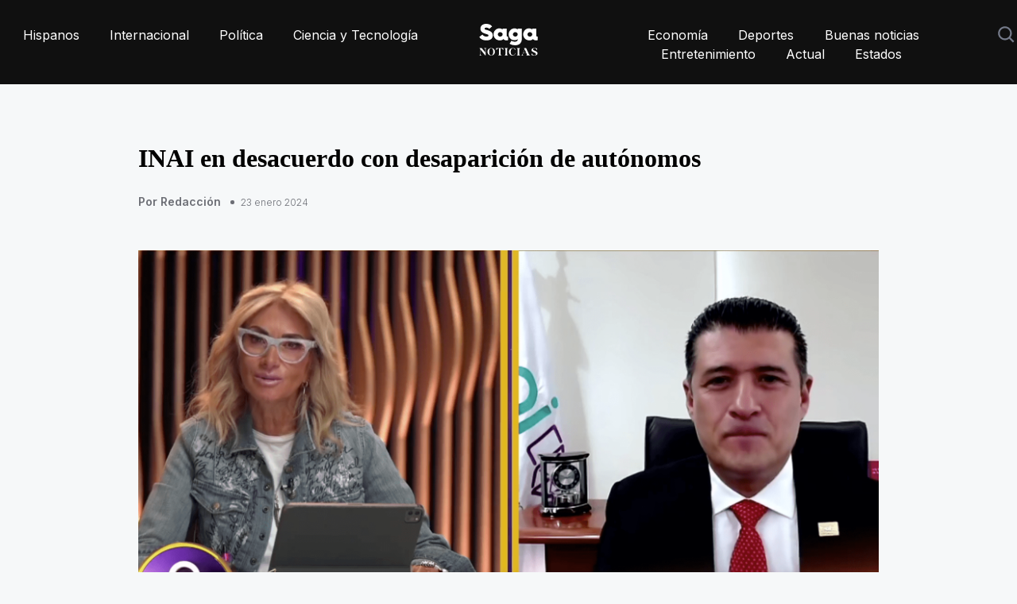

--- FILE ---
content_type: text/html; charset=utf-8
request_url: https://saganoticias.com/politica/inai-en-desacuerdo-con-desaparicion-de-autonomos
body_size: 9243
content:



<!DOCTYPE html>
<html lang="es">
    <head>
        <meta charset="utf-8" />
        <meta http-equiv="X-UA-Compatible" content="IE=edge" />
        
    <title>saganoticias.com | INAI en desacuerdo con desaparición de autónomos</title>
    <meta name="description" content="En entrevista exclusiva para Me lo Dijo Adela, Adrián Alcalá, presidente del Instituto Nacional de Transparencia, Acceso a la Información y Protección de Datos Personales (INAI), fijo su postura sobre la posible desaparición de organismos autónomos propuesta por el presidente Andrés Manuel López Obrador.El funcionario señaló que no comparten esta propuesta del presidente López Obrador y dijo que es un argumento “demagogico” el pretender que con los recursos que le otorgó la Cámara de Diputados al INAI como presupuesto, se vaya a satisfacer una necesidad como lo son las pensiones que quiere otorgar el mandatario federal.Enfatizó que las funciones del INAI son importantes ya que todos tenemos derecho a accesar a la información pública. “Los ciudadanos no conoceríamos de primera mano las cosas públicas y estaríamos a expensas de lo que el gobierno nos quiera informar… Hoy tenemos libertades informativas”.Dijo que el INAI es el primer eslabón para saber y después castigar los actos de corrupción, por lo que es vital mantener este órgano autónomo para la vida democrática del país. Agregó que protegen los datos de las y los mexicanos, un derecho fundamental para la seguridad y no caer en vulnerabilidades.Alcalá señaló que el presidente Andrés Manuel López Obrador durante todo su sexenio no les ha brindado la oportunidad de tener una audiencia, aunque ellos han pedido reunirse con el mandatario, pero dijo que sí ha habido un acercamiento con secretarios de estado como en su momento con la exsecretaria de Gobernación, Olga Sánchez Cordero y otros funcionarios e instancias.Explicó que el INAI forma parte de los compromisos internacionales que México ha firmado a lo largo de los años, por lo que desaparecer organismos como el INAI sería un retroceso para la vida que se ha construido en el país. INAI funciona a marchas forzadasAdrián Alcalá dijo que el INAI lleva varios meses funcionando con solo cuatro de siete comisionados ya que el Senado no ha cumplido para designar a personas comisionadas y hay una paralisis. “La Corte en una decisión importante nos habilita para sesionar y después el pleno de la Corte confirma esa resolución”.Acercamiento con candidatas presidencialesEl comisionado presidente explicó que ha tenido acercamiento con diversos actores políticos como el exgobernador de Chihuahua, Javier Corral y también de las candidatas Claudia Sheinbaum y Xóchitl Gálvez para fortalecer las propuestas de transparencia y acceso a la información, así como la protección de datos personales. Dijo que aún no tiene un acercamiento con Jorge Álvarez Máynez, aspirante de Movimiento Ciudadano.La entrevista completa:" />
    <meta property="og:type" content="article" />

    

        <link rel="canonical" href="https://saganoticias.com/politica/inai-en-desacuerdo-con-desaparicion-de-autonomos" />
        <!-- Mobile Metas -->
        <meta http-equiv="Content-Type" content="text/html; charset=utf-8">
        <meta name="viewport" content="width=device-width, initial-scale=1">

        

<!-- twitter card -->
<meta name="twitter:url" content="https://saganoticias.com/politica/inai-en-desacuerdo-con-desaparicion-de-autonomos">
<meta name="twitter:card" content="summary_large_image" />
<meta name="twitter:site" content="@LaSagaOficial" />
<meta name="twitter:creator" content="@LaSagaOficial" />
<meta name="twitter:title" content="saganoticias.com | INAI en desacuerdo con desaparición de autónomos">
<meta name="twitter:description" content="En entrevista exclusiva para Me lo Dijo Adela, Adrián Alcalá, presidente del Instituto Nacional de Transparencia, Acceso a la Información y Protección de Datos Personales (INAI), fijo su postura sobre la posible desaparición de organismos autónomos propuesta por el presidente Andrés Manuel López Obrador.El funcionario señaló que no comparten esta propuesta del presidente López Obrador y dijo que es un argumento “demagogico” el pretender que con los recursos que le otorgó la Cámara de Diputados al INAI como presupuesto, se vaya a satisfacer una necesidad como lo son las pensiones que quiere otorgar el mandatario federal.Enfatizó que las funciones del INAI son importantes ya que todos tenemos derecho a accesar a la información pública. “Los ciudadanos no conoceríamos de primera mano las cosas públicas y estaríamos a expensas de lo que el gobierno nos quiera informar… Hoy tenemos libertades informativas”.Dijo que el INAI es el primer eslabón para saber y después castigar los actos de corrupción, por lo que es vital mantener este órgano autónomo para la vida democrática del país. Agregó que protegen los datos de las y los mexicanos, un derecho fundamental para la seguridad y no caer en vulnerabilidades.Alcalá señaló que el presidente Andrés Manuel López Obrador durante todo su sexenio no les ha brindado la oportunidad de tener una audiencia, aunque ellos han pedido reunirse con el mandatario, pero dijo que sí ha habido un acercamiento con secretarios de estado como en su momento con la exsecretaria de Gobernación, Olga Sánchez Cordero y otros funcionarios e instancias.Explicó que el INAI forma parte de los compromisos internacionales que México ha firmado a lo largo de los años, por lo que desaparecer organismos como el INAI sería un retroceso para la vida que se ha construido en el país. INAI funciona a marchas forzadasAdrián Alcalá dijo que el INAI lleva varios meses funcionando con solo cuatro de siete comisionados ya que el Senado no ha cumplido para designar a personas comisionadas y hay una paralisis. “La Corte en una decisión importante nos habilita para sesionar y después el pleno de la Corte confirma esa resolución”.Acercamiento con candidatas presidencialesEl comisionado presidente explicó que ha tenido acercamiento con diversos actores políticos como el exgobernador de Chihuahua, Javier Corral y también de las candidatas Claudia Sheinbaum y Xóchitl Gálvez para fortalecer las propuestas de transparencia y acceso a la información, así como la protección de datos personales. Dijo que aún no tiene un acercamiento con Jorge Álvarez Máynez, aspirante de Movimiento Ciudadano.La entrevista completa:">


    
    <meta name="twitter:image:src" content="https://s3-us-west-2.amazonaws.com/lasaga-blog/media/images/INAI_Portada.width-400.png">

<!-- end:twitter card -->

        

<meta property="og:url" content="https://saganoticias.com/politica/inai-en-desacuerdo-con-desaparicion-de-autonomos" />
<meta property="og:title" content="saganoticias.com | INAI en desacuerdo con desaparición de autónomos" />
<meta property="og:description" content="En entrevista exclusiva para Me lo Dijo Adela, Adrián Alcalá, presidente del Instituto Nacional de Transparencia, Acceso a la Información y Protección de Datos Personales (INAI), fijo su postura sobre la posible desaparición de organismos autónomos propuesta por el presidente Andrés Manuel López Obrador.El funcionario señaló que no comparten esta propuesta del presidente López Obrador y dijo que es un argumento “demagogico” el pretender que con los recursos que le otorgó la Cámara de Diputados al INAI como presupuesto, se vaya a satisfacer una necesidad como lo son las pensiones que quiere otorgar el mandatario federal.Enfatizó que las funciones del INAI son importantes ya que todos tenemos derecho a accesar a la información pública. “Los ciudadanos no conoceríamos de primera mano las cosas públicas y estaríamos a expensas de lo que el gobierno nos quiera informar… Hoy tenemos libertades informativas”.Dijo que el INAI es el primer eslabón para saber y después castigar los actos de corrupción, por lo que es vital mantener este órgano autónomo para la vida democrática del país. Agregó que protegen los datos de las y los mexicanos, un derecho fundamental para la seguridad y no caer en vulnerabilidades.Alcalá señaló que el presidente Andrés Manuel López Obrador durante todo su sexenio no les ha brindado la oportunidad de tener una audiencia, aunque ellos han pedido reunirse con el mandatario, pero dijo que sí ha habido un acercamiento con secretarios de estado como en su momento con la exsecretaria de Gobernación, Olga Sánchez Cordero y otros funcionarios e instancias.Explicó que el INAI forma parte de los compromisos internacionales que México ha firmado a lo largo de los años, por lo que desaparecer organismos como el INAI sería un retroceso para la vida que se ha construido en el país. INAI funciona a marchas forzadasAdrián Alcalá dijo que el INAI lleva varios meses funcionando con solo cuatro de siete comisionados ya que el Senado no ha cumplido para designar a personas comisionadas y hay una paralisis. “La Corte en una decisión importante nos habilita para sesionar y después el pleno de la Corte confirma esa resolución”.Acercamiento con candidatas presidencialesEl comisionado presidente explicó que ha tenido acercamiento con diversos actores políticos como el exgobernador de Chihuahua, Javier Corral y también de las candidatas Claudia Sheinbaum y Xóchitl Gálvez para fortalecer las propuestas de transparencia y acceso a la información, así como la protección de datos personales. Dijo que aún no tiene un acercamiento con Jorge Álvarez Máynez, aspirante de Movimiento Ciudadano.La entrevista completa:" />
<meta property="og:site_name" content="La Saga" />

        


    
    <meta property="og:image" content="https://s3-us-west-2.amazonaws.com/lasaga-blog/media/images/INAI_Portada.width-400.png" />
    <meta property="og:image:width" content="400">
    <meta property="og:image:height" content="225">
    <meta property="og:image:type" content="image/png">



        

        <link rel="apple-touch-icon" sizes="57x57" href="/static/themes/saga/images/favicon/apple-icon-57x57.png">
        <link rel="apple-touch-icon" sizes="60x60" href="/static/themes/saga/images/favicon/apple-icon-60x60.png">
        <link rel="apple-touch-icon" sizes="72x72" href="/static/themes/saga/images/favicon/apple-icon-72x72.png">
        <link rel="apple-touch-icon" sizes="76x76" href="/static/themes/saga/images/favicon/apple-icon-76x76.png">
        <link rel="apple-touch-icon" sizes="114x114" href="/static/themes/saga/images/favicon/apple-icon-114x114.png">
        <link rel="apple-touch-icon" sizes="120x120" href="/static/themes/saga/images/favicon/apple-icon-120x120.png">
        <link rel="apple-touch-icon" sizes="144x144" href="/static/themes/saga/images/favicon/apple-icon-144x144.png">
        <link rel="apple-touch-icon" sizes="152x152" href="/static/themes/saga/images/favicon/apple-icon-152x152.png">
        <link rel="apple-touch-icon" sizes="180x180" href="/static/themes/saga/images/favicon/apple-icon-180x180.png">
        <link rel="icon" type="image/png" sizes="192x192"  href="/static/themes/saga/images/favicon/android-icon-192x192.png">
        <link rel="icon" type="image/png" sizes="32x32" href="/static/themes/saga/images/favicon/favicon-32x32.png">
        <link rel="icon" type="image/png" sizes="96x96" href="/static/themes/saga/images/favicon/favicon-96x96.png">
        <link rel="icon" type="image/png" sizes="16x16" href="/static/themes/saga/images/favicon/favicon-16x16.png">
        <link rel="manifest" href="/static/themes/saga/images/favicon/manifest.json">
        <meta name="msapplication-TileColor" content="#ffffff">
        <meta name="msapplication-TileImage" content="/static/themes/saga/images/favicon/ms-icon-144x144.png">
        <meta name="theme-color" content="#ffffff">

        <link rel="stylesheet" href="/static/CACHE/css/output.1ff3f206fe22.css" type="text/css">

        <script src="/static/CACHE/js/output.8cb5d2321638.js"></script>

        <link media="none" onload="if(media!='all')media='all'" href="https://fonts.googleapis.com/css2?family=Inter:wght@300;400;500;600;700;800&display=swap" rel="stylesheet">
        <link media="none" onload="if(media!='all')media='all'" href="https://fonts.googleapis.com/css2?family=Plus+Jakarta+Sans:wght@200;300;400;500;600;700;800&display=swap" rel="stylesheet">
        
        <link media="none" onload="if(media!='all')media='all'" rel="stylesheet" href="https://cdnjs.cloudflare.com/ajax/libs/font-awesome/5.15.3/css/all.min.css" crossorigin="anonymous" />
        <link media="none" onload="if(media!='all')media='all'" rel="stylesheet" type="text/css" href="https://cdn.jsdelivr.net/npm/toastify-js/src/toastify.min.css">

        
            <!-- Needed for specific cases -->
        

        <!--script async src="https://pagead2.googlesyndication.com/pagead/js/adsbygoogle.js?client=ca-pub-6046823116857867"  crossorigin="anonymous"></script--!>
<!-- Google tag (gtag.js) -->
<script async src="https://www.googletagmanager.com/gtag/js?id=G-G7BVEHQ90F"></script>
<script>
  window.dataLayer = window.dataLayer || [];
  function gtag(){dataLayer.push(arguments);}
  gtag('js', new Date());
  gtag('config', 'G-G7BVEHQ90F');
gtag('consent', 'update', {
  analytics_storage: 'granted',
  ad_storage: 'granted',
  ad_user_data: 'granted',
  ad_personalization: 'granted'
});
</script>
<script>(function(w,d,s,l,i){w[l]=w[l]||[];w[l].push({'gtm.start':
new Date().getTime(),event:'gtm.js'});var f=d.getElementsByTagName(s)[0],
j=d.createElement(s),dl=l!='dataLayer'?'&l='+l:'';j.async=true;j.src=
'https://www.googletagmanager.com/gtm.js?id='+i+dl;f.parentNode.insertBefore(j,f);
})(window,document,'script','dataLayer','GTM-MC7FM6MK');</script>

        <script type="application/ld+json">
            {
               "@context": "https://schema.org",
                "@type":"WebSite" ,
                "@id":"https://saganoticias.com/#website" ,
                "url":"https://saganoticias.com",
                "name":"Saga Noticias",
                "publisher": {
                    "@id":"https://saganoticias.com/#organization"
                },
                "potentialAction": {
                    "@type":"SearchAction" ,
                    "target":"https://saganoticias.com/search?q={search_term_string}",
                    "query-input":"required name=search_term_string"
                }
             }
          }
        </script>
        <script type="application/ld+json">
            {
               "@context": "https://schema.org",
               "@type":"Organization" ,
               "@id":"https://saganoticias.com/#organization" ,
               "name": "Saga Noticias",
               "url": "https://saganoticias.com",
               "logo": "https://saganoticias.com/static/themes/saga/images/share.jpg",
               "sameAs": [
                 
                 
                 
                 
               ]
            }
        </script>

        
        
    </head>
    <body>
        


        

<header>
    <div class="auto-container">
        <div class="header-inner">
            <div class="header-right">
                <nav>
                    <ul>
                        
                        <li>
                            <a aria-label="home" href="/hispanos">Hispanos</a>
                        </li>
                        
                        <li>
                            <a aria-label="home" href="/internacional">Internacional</a>
                        </li>
                        
                        <li>
                            <a aria-label="home" href="/politica">Política</a>
                        </li>
                        
                        <li>
                            <a aria-label="home" href="/ciencia-y-tecnologia">Ciencia y Tecnología</a>
                        </li>
                        
                    </ul>
                </nav>
            </div>
            <div class="header-center"><a aria-label="home" href="/"><img style="height: 40px; width: 74px;" src="/static/themes/saga/images/saga_noticias_white.svg" alt="" /></a> </div>
            <div class="header-right header-mobile">
                <nav>
                    <div class="nav-btn" id="nav-icon1"><span></span><span></span><span></span></div>
                    <ul>
                        <li class="menu-mobile">
                            <a aria-label="home" href="/"><img style="height: 40px; width: 74px;" src="/static/themes/saga/images/saga_noticias_white.svg" alt="" /></a>
                        </li>
                        
                        <li class="menu-mobile">
                            <a href="/hispanos">Hispanos</a>
                        </li>
                        
                        <li class="menu-mobile">
                            <a href="/internacional">Internacional</a>
                        </li>
                        
                        <li class="menu-mobile">
                            <a href="/politica">Política</a>
                        </li>
                        
                        <li class="menu-mobile">
                            <a href="/ciencia-y-tecnologia">Ciencia y Tecnología</a>
                        </li>
                        

                        
                        <li>
                            <a href="/economia">Economía</a>
                        </li>
                        
                        <li>
                            <a href="/deportes">Deportes</a>
                        </li>
                        
                        <li>
                            <a href="/buenas-noticias">Buenas noticias</a>
                        </li>
                        
                        <li>
                            <a href="/entretenimiento">Entretenimiento</a>
                        </li>
                        
                        <li>
                            <a href="/actual">Actual</a>
                        </li>
                        
                        <li>
                            <a href="/estados">Estados</a>
                        </li>
                        
                        <li></li>
                    </ul>
                    <div class="header-search"> 
                        <img src="/static/themes/netta/images/search-icon.svg" alt="">
                        <div class="search-overlay">
                            <span class="search-closebtn" title="Cerrar"><img style="height: 20px; width: 20px;" src="/static/themes/saga/images/icon-close.svg" alt="" /></span>
                            <div class="search-overlay-content" itemscope itemtype="http://schema.org/WebSite">
                                <meta itemprop="url" content="https://saganoticias.com"/>
                                <form itemprop="potentialAction" itemscope itemtype="http://schema.org/SearchAction" role="search" class="search-form search-form--horizontal" method="get" action="/search">
                                    <meta itemprop="target" content="https://saganoticias.com/search?q={q}"/>
                                    <input itemprop="query-input" type="text" name="q" class="news-field search-q" placeholder="Buscar..." value="">
                                    <input name="" type="submit" value="Ver todo" class="news-btn">
                                </form>
                                <div class="search-results hide">
                                </div>
                            </div>
                        </div>
                    </div>
                </nav>
            </div>
        </div>
    </div>
</header>

<script>
    $(document).ready(function() {
        $('.news-carousel').owlCarousel({
            loop: true,
            nav: false,
            dots:false,
            margin: 0,
            responsiveClass: true,
            autoplay:true,
            responsive: {
                0: {
                    items: 1,
                },
                600: {
                    items: 1,
                },
                768: {
                    items:3,
                },
                980: {
                    items:3,
                },
                1000: {
                    items:4,
                }
            }
        });

        var input = $('.search-q');
        var searchResultsContainer = $('.search-results');

        input.on('keyup', function(e) {
            // I check if the length in the input is more than 3 characters
            if(input.val().length > 3) {
                $.ajax({
                    // build the url
                    url: "/search/?q="+input.val()+"",
                    context: searchResultsContainer
                }).done(function(data) {
                    $(".search-results").removeClass("hide");
                    searchResultsContainer.html('');
                    searchResultsContainer.append(data);
                });
            }else {
                $(".search-results").addClass("hide");
                // If there are less than 3 or 0 characters in the input, flush the container
                searchResultsContainer.html('');
            }
        });

        $(".nav-btn").click(function(){
            $(".header-mobile").toggleClass("open-nav");
        });
        $(".header-search .search-closebtn").click(function(e){
            e.stopPropagation();
            $(".header-search").toggleClass("open-search");
        });
        $(".header-search .search-overlay").click(function(){
            $(".header-search").toggleClass("open-search");
        });
        $(".header-search .search-overlay form").click(function(e){
            e.stopPropagation();
        });
        $(".header-search > img").click(function(){
            $('.search-q').val('');
            $(".search-results").addClass("hide");
            $(".header-search").toggleClass("open-search");
            input.focus();
            $('.search-results').html('');
        });
    });
</script>


        
    <section class="best-week best-week-outer">
        <div class="page-schema-meta">
            <link itemprop="mainEntityOfPage" href="https://saganoticias.com/politica/inai-en-desacuerdo-con-desaparicion-de-autonomos" />
            <meta itemprop="headline" content="En entrevista exclusiva para Me lo Dijo Adela, Adrián Alcalá, presidente del Instituto Nacional de Transparencia, Acceso a la Información y Protección de Datos Personales (INAI), fijo su postura sobre la posible desaparición de organismos autónomos propuesta por el presidente Andrés Manuel López Obrador.El funcionario señaló que no comparten esta propuesta del presidente López Obrador y dijo que es un argumento “demagogico” el pretender que con los recursos que le otorgó la Cámara de Diputados al INAI como presupuesto, se vaya a satisfacer una necesidad como lo son las pensiones que quiere otorgar el mandatario federal.Enfatizó que las funciones del INAI son importantes ya que todos tenemos derecho a accesar a la información pública. “Los ciudadanos no conoceríamos de primera mano las cosas públicas y estaríamos a expensas de lo que el gobierno nos quiera informar… Hoy tenemos libertades informativas”.Dijo que el INAI es el primer eslabón para saber y después castigar los actos de corrupción, por lo que es vital mantener este órgano autónomo para la vida democrática del país. Agregó que protegen los datos de las y los mexicanos, un derecho fundamental para la seguridad y no caer en vulnerabilidades.Alcalá señaló que el presidente Andrés Manuel López Obrador durante todo su sexenio no les ha brindado la oportunidad de tener una audiencia, aunque ellos han pedido reunirse con el mandatario, pero dijo que sí ha habido un acercamiento con secretarios de estado como en su momento con la exsecretaria de Gobernación, Olga Sánchez Cordero y otros funcionarios e instancias.Explicó que el INAI forma parte de los compromisos internacionales que México ha firmado a lo largo de los años, por lo que desaparecer organismos como el INAI sería un retroceso para la vida que se ha construido en el país. INAI funciona a marchas forzadasAdrián Alcalá dijo que el INAI lleva varios meses funcionando con solo cuatro de siete comisionados ya que el Senado no ha cumplido para designar a personas comisionadas y hay una paralisis. “La Corte en una decisión importante nos habilita para sesionar y después el pleno de la Corte confirma esa resolución”.Acercamiento con candidatas presidencialesEl comisionado presidente explicó que ha tenido acercamiento con diversos actores políticos como el exgobernador de Chihuahua, Javier Corral y también de las candidatas Claudia Sheinbaum y Xóchitl Gálvez para fortalecer las propuestas de transparencia y acceso a la información, así como la protección de datos personales. Dijo que aún no tiene un acercamiento con Jorge Álvarez Máynez, aspirante de Movimiento Ciudadano.La entrevista completa:">
            <meta itemprop="datePublished" content="2024-01-23">
            <meta itemprop="dateModified" content="2024-01-23">
            
            <div itemprop="image" itemscope itemtype="https://schema.org/ImageObject">
                <meta itemprop="url" content="https://s3-us-west-2.amazonaws.com/lasaga-blog/media/original_images/INAI_Portada.png">
                <meta itemprop="width" content="1920">
                <meta itemprop="height" content="1080">
            </div>
            
            <div itemscope itemprop="author" itemtype="http://schema.org/Person">
                <meta itemprop="name" content="Redacción">
            </div>
            <div itemprop="publisher" itemscope itemtype="http://schema.org/Organization">
                <meta itemprop="name" content="Saga Noticias">
                <div class="hidden" itemprop="logo" itemscope itemtype="https://schema.org/ImageObject">
                    <meta itemprop="url" content="https://saganoticias.com/static/themes/saga/images/share.jpg">
                    <meta itemprop="width" content="1200" />
                    <meta itemprop="height" content="630" />
                </div>
            </div>
        </div>

        <div class="auto-container">
            <div class="best-week-inner">
                <div class="best-post-inner" style="display: flex; justify-content: center;">
                    <div class="best-post-left">
                        <ul class="post-content-main">
                            <li>
                                <div class="content-post">
                                    <h2>INAI en desacuerdo con desaparición de autónomos</h2>
                                    <h3>
                                        <span>Por Redacción</span><small>23 enero 2024</small>
                                    </h3>
                                </div>
                                <a href="#">
                                    
                                        <div class="post-content-inner post-content-inner-article">
                                            
                                            <img alt="INAI en desacuerdo con desaparición de autónomos" class="post-img article-post" height="1080" loading="lazy" src="https://s3-us-west-2.amazonaws.com/lasaga-blog/media/images/INAI_Portada.original.png" width="1920">
                                        </div>
                                    
                                </a>
                            </li>
                        </ul>
                        <div class="advertise-week advertise-weeks pdtp20">
                            <div style="margin: 20px 0; display: inline-block;" data-rendermescroll="/api/render/saga_post_hor/"></div>
                            
                            <p>En entrevista exclusiva para <b>Me lo Dijo Adela</b>, Adrián Alcalá, presidente del Instituto Nacional de Transparencia, Acceso a la Información y Protección de Datos Personales (INAI), fijo su postura sobre la posible desaparición de organismos autónomos propuesta por el presidente Andrés Manuel López Obrador.</p><p>El funcionario señaló que no comparten esta propuesta del presidente López Obrador y dijo que es un argumento “demagogico” el pretender que con los recursos que le otorgó la Cámara de Diputados al INAI como presupuesto, se vaya a satisfacer una necesidad como lo son las pensiones que quiere otorgar el mandatario federal.</p><p>Enfatizó que las funciones del INAI son importantes ya que todos tenemos derecho a accesar a la información pública. <b><i>“Los ciudadanos no conoceríamos de primera mano las cosas públicas y estaríamos a expensas de lo que el gobierno nos quiera informar… Hoy tenemos libertades informativas”.</i></b></p><p>Dijo que el INAI es el primer eslabón para saber y después castigar los actos de corrupción, por lo que es vital mantener este órgano autónomo para la vida democrática del país. Agregó que protegen los datos de las y los mexicanos, un derecho fundamental para la seguridad y no caer en vulnerabilidades.</p><p>Alcalá señaló que el presidente Andrés Manuel López Obrador durante todo su sexenio no les ha brindado la oportunidad de tener una audiencia, aunque ellos han pedido reunirse con el mandatario, pero dijo que sí ha habido un acercamiento con secretarios de estado como en su momento con la exsecretaria de Gobernación, Olga Sánchez Cordero y otros funcionarios e instancias.</p><p>Explicó que el INAI forma parte de los compromisos internacionales que México ha firmado a lo largo de los años, por lo que desaparecer organismos como el INAI sería un retroceso para la vida que se ha construido en el país.</p><p> </p><p><b>INAI funciona a marchas forzadas</b></p><p>Adrián Alcalá dijo que el INAI lleva varios meses funcionando con solo cuatro de siete comisionados ya que el Senado no ha cumplido para designar a personas comisionadas y hay una paralisis. <b><i>“La Corte en una decisión importante nos habilita para sesionar y después el pleno de la Corte confirma esa resolución”.</i></b></p><p><b>Acercamiento con candidatas presidenciales</b></p><p>El comisionado presidente explicó que ha tenido acercamiento con diversos actores políticos como el exgobernador de Chihuahua, Javier Corral y también de las candidatas Claudia Sheinbaum y Xóchitl Gálvez para fortalecer las propuestas de transparencia y acceso a la información, así como la protección de datos personales. Dijo que aún no tiene un acercamiento con Jorge Álvarez Máynez, aspirante de Movimiento Ciudadano.<br/><br/></p><p><b>La entrevista completa:</b></p>
                            
                            <iframe width="560" height="315" src="https://www.youtube.com/embed/8ZuJNUhiNTc?si=da5NcGgfxKJDz3Rc" title="YouTube video player" frameborder="0" allow="accelerometer; autoplay; clipboard-write; encrypted-media; gyroscope; picture-in-picture; web-share" allowfullscreen></iframe>
                            
                            <div style="margin: 20px 0; display: inline-block;" data-rendermescroll="/api/render/saga_post_hor_bottom/"></div>
                        </div>
                    </div>
                    <div class="ad-banner hidden">
                        <div data-renderme="/api/render/saga_post_vert/"></div>
                        <div data-renderme="/ref/render/saga/"></div>
                    </div>
                </div>
            </div>
        </div>
    </section>
    <!--best end-->

    
    <!--best start-->
    <section class="best-trending best-trendings">
        <div class="auto-container">
            <h2 class="title-outer title-outer2">
                <span>Lo que debes ver</span>
                <a href="#">Ver todo</a>
            </h2>
            <div class="post-consectetur">
                <div class="best-week-right">
                    <ul class="content-m">
                    
                        <li>
                            <div class="post-content-inner">
                                <a href="/entretenimiento/golpe-financiero-a-la-delincuencia-organizada" class="content-img">
                                    <div class="cover-img">
                                        
                                            <img alt="METANFETAMINA" class="post-img" height="258" loading="lazy" src="https://s3-us-west-2.amazonaws.com/lasaga-blog/media/images/METANFETAMINA.width-460.jpg" width="460">
                                        
                                    </div>
                                    <div class="content-post">
                                        <h3><span>Por Redacción</span>16 enero 2026</h3>
                                        <h2>Golpe financiero a la delincuencia organizada</h2>
                                        <p></p>
                                    </div>
                                </a>
                            </div>
                        </li>
                    
                        <li>
                            <div class="post-content-inner">
                                <a href="/entretenimiento/denuncio-que-tenia-un-polizon-en-la-cajuela-y-lo-arrestan" class="content-img">
                                    <div class="cover-img">
                                        
                                            <img alt="ARRESTO" class="post-img" height="258" loading="lazy" src="https://s3-us-west-2.amazonaws.com/lasaga-blog/media/images/ARRESTO.width-460.jpg" width="460">
                                        
                                    </div>
                                    <div class="content-post">
                                        <h3><span>Por Redacción</span>16 enero 2026</h3>
                                        <h2>Denunció que tenía un polizón en la cajuela y lo arrestan</h2>
                                        <p></p>
                                    </div>
                                </a>
                            </div>
                        </li>
                    
                        <li>
                            <div class="post-content-inner">
                                <a href="/internacional/problema-medico-en-el-espacio-suspenden-mision" class="content-img">
                                    <div class="cover-img">
                                        
                                            <img alt="espacio" class="post-img" height="258" loading="lazy" src="https://s3-us-west-2.amazonaws.com/lasaga-blog/media/images/espacio.width-460.jpg" width="460">
                                        
                                    </div>
                                    <div class="content-post">
                                        <h3><span>Por Redacción</span>16 enero 2026</h3>
                                        <h2>Problema médico en el espacio; suspenden misión</h2>
                                        <p>La actividad extravehicular, que habría sido la primera del año, estaba programada para ser realizada por los astronautas Mike Fincke y Zena Cardman.</p>
                                    </div>
                                </a>
                            </div>
                        </li>
                    
                    </ul>
                </div>
            </div>
        </div>
    </section>
    


        

<footer>
    <div class="auto-container">
        <div class="footer-top">
            <div class="footer01"> <a aria-label="home" href="#"><img style="height: 40px; width: 74px;" src="/static/themes/saga/images/saga_noticias_white.svg" alt=""></a>
                <p>Tu fuente de noticias confiable para la comunidad hispana. Política, economía, cultura y más. Información esencial para ti.</p>
            </div>
            <div class="footer02">
                <h2>Nuestras otras marcas</h2>
                <ul>
                    <li><a href="https://trendeo.tv" target="_blank">Trendeo.tv</a></li>
                </ul>
            </div>
            <div class="footer02">
                <h2>Top 5</h2>
                <ul>
                    
                    <li><a href="/estados/roban-a-la-marina-mas-de-22-toneladas-de-mago-en-chiapas">Roban a la Marina más de 22 toneladas de mago en Chiapas</a></li>
                    
                    <li><a href="/entretenimiento/eugenio-derbez-estalla-ante-las-acusaciones-de-victoria-ruffo">Eugenio Derbez estalla ante las acusaciones de Victoria Ruffo</a></li>
                    
                    <li><a href="/politica/somos-mexico-confia-en-tener-registro-en-el-ine">Somos México confía en tener registro en el INE</a></li>
                    
                    <li><a href="/entretenimiento/shakira-la-unica-con-buena-estrella-en-las-predicciones-2026">Shakira, la única con buena estrella en las predicciones 2026</a></li>
                    
                    <li><a href="/entretenimiento/hospitalizan-a-veronica-castro-tiene-dolores-por-todos-lados">“Tiene dolores por todos lados”: Hospitalizan a Verónica Castro</a></li>
                    
                </ul>
            </div>
            <div class="footer02">
                <h2>Síguenos</h2>
                <ul>
                    <li><a aria-label="instagram" href="https://instagram.com/saga_noticias/" target="_blank">Instagram</a></li>
                    <li><a aria-label="twitter" href="https://twitter.com/Saganoticias" target="_blank">Twitter</a></li>
                    <li><a aria-label="tiktok" href="https://tiktok.com/@saga_noticias" target="_blank">Tiktok</a></li>
                </ul>
            </div>
        </div>
        <div class="copyright-outer">
            <div class="social-outer">
                <ul>
                    <li><a aria-label="instagram" href="https://instagram.com/saga_noticias/" target="_blank"><i class="fab fa-twitter" aria-hidden="true"></i></a></li>
                    <li><a aria-label="twitter" href="https://twitter.com/Saganoticias" target="_blank"><i class="fab fa-instagram" aria-hidden="true"></i></a></li>
                    <li><a aria-label="tiktok" href="https://tiktok.com/@sagan_oticias" target="_blank"><i class="fab fa-tiktok" aria-hidden="true"></i></a></li>
                </ul>
            </div>
            <div class="copyright-nav">
                <ul>
                    <li><a target="_blank" href="https://saganoticias.com/static/privacy_policy.html">Política de privacidad</a></li>
                    <li><a target="_blank" href="https://saganoticias.com/static/saga-giveaway-tos.pdf">Términos y condiciones</a></li>
                </ul>
            </div>
            <div class="copyright-text">
                <p>Copyright © SAGA All Rights Reserved</p>
            </div>
        </div>
    </div>
</footer>


        
    <script>
        
        $.ajax('/politica/inai-en-desacuerdo-con-desaparicion-de-autonomos/viewed');
        
    </script>


        <script async type="text/javascript" src="https://cdn.jsdelivr.net/npm/toastify-js"></script>
        <script async type="text/javascript" src="/static/js/niceCountryInput.js"></script>

        <script>
            function respondToVisibility(element, callback) {
                var options = {
                    threshold: [0]
                }

                var observer = new IntersectionObserver((entries, observer) => {
                    entries.forEach(entry => {
                        callback(entry.isIntersecting === true);
                    });
                }, options);

                observer.observe(element);
            };

            function renderme_logic(el, link_base) {
                var link = link_base + '?w='+$(window).width();
                var it = $(el);

                

                $.ajax({
                    url: link,
                    context: it
                }).done(function(res) {
                    if (-1 != res.indexOf('4OF3vv3t2j.png')) {
                        $(el).html('<iframe src="https://saganoticias.com/static/maraton.html" width="300" height="250" frameborder="0" scrolling="no"></iframe>');
                    } else if (-1 != res.indexOf('154h0ZaqS2.png')) {
                        $(el).html('<iframe src="https://saganoticias.com/static/metrobus.html" width="970" height="90" frameborder="0" scrolling="no"></iframe>');
                    } else {
                        it.html(res);
                    }

                    if (res) {
                        it.parent().addClass('active');
                    }

                    $(".niceCountryInputSelector.notinit").each(function(i,e){
                        new NiceCountryInput(e).init();
                        $(this).removeClass('notinit');
                    });
                });
            };

            function renderme() {
                $('[data-renderme]').each(function(i,e){
                    var it = $(this);
                    var link = it.data('renderme');
                    it.removeAttr('data-renderme');

                    renderme_logic(this, link);
                });
            };

            function rendermescroll() {
                $('[data-rendermescroll]').each(function(i,e){
                    var it = $(this);
                    var link = it.data('rendermescroll');
                    it.removeAttr('data-rendermescroll');

                    
                        respondToVisibility(it[0], visible => {
                            if(visible && !it.hasClass('rendered')) {
                                it.addClass('rendered');
                                renderme_logic(this, link);
                            }
                        });
                    
                });
            };

            $(document).ready(function() {
                renderme();
                rendermescroll();
            });

            $(document).on("click", '.brew-reward', function(e) {
                e.preventDefault();
                var r_id = $(this).data('id');

                $('.brew-reward').removeClass('active');
                $('.brew-reward-'+r_id).addClass('active');

                $('.brew-reward-img').removeClass('active');
                $('.brew-reward-img-'+r_id).addClass('active');
            });


            $(document).on("click", ".brew-claim-btn", function(e) {
                e.preventDefault();

                var next_step = $(this).data('next-step');
                var parent = $(this).parent().parent().parent()

                if (next_step == '2') {
                    var rid = $(this).data('id');
                    var rname = $(this).data('name');
                    var img = $(this).parent().parent().find('img').attr('src');

                    parent.parent().children(".brew-step.step"+next_step).find('#brew_reward').val(rid);
                    parent.parent().children(".brew-step.step"+next_step).find('h3 span').html(rname);
                    parent.parent().children(".brew-step.step"+next_step).children('img').attr('src', img);
                } else if (next_step == '3') {
                    if (!parent.parent().children(".brew-step.active").find('form')[0].reportValidity()) {
                        return;
                    }

                    $.post('/ref/claim/', {
                        'csrfmiddlewaretoken': '2CquKxGPTK7FW7XQwKKdU0VIu0q3stYmL34ECcilUqi99esiatEPp8Xv34v9qCUd',
                        'reward': parent.find('#brew_reward').val(),
                        'first_name': parent.find('#brew_fn').val(),
                        'last_name': parent.find('#brew_ln').val(),
                        'address': parent.find('#brew_address').val(),
                        'zipcode': parent.find('#brew_zipcode').val(),
                        'country': parent.find('.niceCountryInputMenuInputHiddenName').val(),
                        'iso': parent.find('.niceCountryInputMenuInputHiddenIso').val(),
                        'phone': parent.find('#brew_phone').val(),
                    }).always(function(data) {
                        if (4 == data.next_step) {
                            var img = parent.parent().children(".brew-step.step2").children('img').attr('src');
                            var rname = parent.parent().find(".brew-step.step2 h3 span").text();
                            var country = parent.find('.niceCountryInputMenuInputHiddenName').val().split(' (')[0];

                            parent.parent().children(".brew-step").removeClass('active');
                            parent.parent().children(".brew-step.step4").addClass('active');

                            parent.parent().find(".brew-step.step4 .brew-shipping img").attr('src', img);
                            parent.parent().find(".brew-step.step4 .brew-shipping-name").html(rname);
                            parent.parent().find(".brew-step.step4 h3 span").html(country);
                            parent.parent().find(".brew-step.step4 .brew-shipping-cost").html(data.cost);
                            parent.parent().find(".brew-step.step4 #order_id").attr('value', data.order);
                        } else {
                            parent.parent().find(".brew-step.step"+next_step+ " .brew-rewards-res").removeClass('active');
                            parent.parent().find(".brew-step.step"+next_step+ " .brew-rewards-res-"+(data.status==true)).addClass('active');
                        }
                    });
                }

                parent.parent().children(".brew-step").removeClass('active');
                parent.parent().children(".brew-step.step"+next_step).addClass('active');
            });

            $(document).on("click", ".brew-shipping-btn", function(e) {
                $(this).parent().parent().find('.brew-loader').addClass('active')
                $(this).addClass('hide')
            });

            $(document).on("keyup", ".brew-input", function(e) {
                if (e.key === 'Enter' || e.keyCode === 13) {
                   e.preventDefault();
                   $(this).parent().parent().find('.brew-btn').click()
                }
            });

            $(document).on("click", ".brew-btn", function(e) {
                e.preventDefault();
                var tis = $(this);
                var next_step = tis.data('next-step');
                if (!tis.parent().parent().children("form")[0].reportValidity()) {
                    return;
                }

                tis.parent().parent().parent().children(".brew-step").removeClass('active');;
                tis.parent().parent().parent().children(".brew-step.step"+next_step).addClass('active');;

                if (next_step == '3') {
                    next_step = '4';
                    $.post('/ref/subscribe/', {
                        'csrfmiddlewaretoken': '2CquKxGPTK7FW7XQwKKdU0VIu0q3stYmL34ECcilUqi99esiatEPp8Xv34v9qCUd',
                        'email': tis.parent().parent().parent().find('#brew_email').val(),
                        'first_name': tis.parent().parent().parent().find('#brew_fn').val(),
                        'last_name': tis.parent().parent().parent().find('#brew_ln').val(),
                    }).always(function(data) {
                        tis.parent().parent().parent().children(".brew-step").removeClass('active');;
                        tis.parent().parent().parent().children(".brew-step.step"+next_step).addClass('active');;
                    });
                }
            });

            $(document).on("click", ".copy_brew_link", function(e) {
                e.preventDefault();
                navigator.clipboard.writeText("");
                Toastify({
                    text: "Link copiado",
                    className: "info",
                    gravity: "bottom",
                }).showToast();
            });
        </script>

        <noscript><iframe src="https://www.googletagmanager.com/ns.html?id=GTM-MC7FM6MK"
height="0" width="0" style="display:none;visibility:hidden"></iframe></noscript>
<!-- Start UserPlus Snippet -->
<script type="text/javascript">
    !function(e, t, n, p, o, a, i, s, c) {
        e[o] || ((i = e[o] = function() {
            i.process ? i.process.apply(i, arguments) : i.queue.push(arguments)
        }).queue = [],
        i.t = 1 * new Date, (s = t.createElement(n)).async = 1, s.src = "https://userplus-api.onpy.mx/connect.js?id=qxdqcn&t=" + 864e5 * Math.ceil(new Date / 864e5), (c = t.getElementsByTagName(n)[0]).parentNode.insertBefore(s, c))
    }(window, document, "script", 0, "pubad");
    pubad("init", "ID-qxdqcn");
</script>
<script>
(function (w, d, s, o, f, js, fjs) {
    w['FCObject'] = o; w[o] = w[o] || function () { (w[o].q = w[o].q || []).push(arguments) };
    js = d.createElement(s), fjs = d.getElementsByTagName(s)[0];
    js.id = o; js.src = f; js.async = 1; fjs.parentNode.insertBefore(js, fjs);
}(window, document, 'script', 'fc', 'https://tags.fullcontact.com/anon/fullcontact.js'));
var config = {
   callback: function (pid) {
        pubad("track", "detected", {"pid": pid});                                                                                                                                                                                                 }};
fc('init',"u2TIAAvAIV6XyLLoVW7uLz2NG0T7dNrX",config);
</script>
<!-- End UserPlus Snippet -->
    <script defer src="https://static.cloudflareinsights.com/beacon.min.js/vcd15cbe7772f49c399c6a5babf22c1241717689176015" integrity="sha512-ZpsOmlRQV6y907TI0dKBHq9Md29nnaEIPlkf84rnaERnq6zvWvPUqr2ft8M1aS28oN72PdrCzSjY4U6VaAw1EQ==" data-cf-beacon='{"version":"2024.11.0","token":"430e92f0b9854472b8d2d9473199d234","r":1,"server_timing":{"name":{"cfCacheStatus":true,"cfEdge":true,"cfExtPri":true,"cfL4":true,"cfOrigin":true,"cfSpeedBrain":true},"location_startswith":null}}' crossorigin="anonymous"></script>
</body>
</html>


--- FILE ---
content_type: text/css
request_url: https://saganoticias.com/static/CACHE/css/output.1ff3f206fe22.css
body_size: 10094
content:
.niceCountryInputMenu{background:white!important;color:black!important;border:1px solid #a8a8a8;cursor:pointer}.niceCountryInputMenuDefaultText{width:270px;display:inline-block;white-space:nowrap;overflow:hidden;text-overflow:ellipsis}.niceCountryInputMenuDefaultText a:hover{text-decoration:none}.niceCountryInputMenu a{color:black!important}.niceCountryInputMenuDropdown{height:25px;width:21px;float:right;line-height:25px;text-align:center;position:relative;right:0;color:black}.niceCountryInputMenuDropdownContent{border:1px solid #a8a8a8;border-top:0;max-height:200px;overflow-y:scroll;overflow-x:hidden}.niceCountryInputMenuDropdownContent a{height:25px;line-height:25px;display:block;width:100%;color:black!important;overflow:hidden;text-decoration:none}.niceCountryInputMenuDropdownContent a:hover{background-color:gray!important;color:white!important;text-decoration:none}.niceCountryInputMenuFilter{border:1px solid #a8a8a8;border-top:0;border-bottom:0}.niceCountryInputMenuFilter input{width:100%;width:calc(100% - 10px);margin:5px;padding:5px}.niceCountryInputMenuCountryFlag{border:1px solid #d3d3d3;width:18px!important;height:13px!important;margin-left:5px;margin-right:5px}.niceCountryInputMenuCountryNoFlag{display:inline-block;border:1px solid black;background:white;color:black;line-height:15px;text-align:center;width:22px;margin-left:5px;margin-right:5px;font-size:13px}*{-webkit-box-sizing:border-box;-moz-box-sizing:border-box;-o-box-sizing:border-box;-ms-box-sizing:border-box;box-sizing:border-box}html{scroll-behavior:smooth}body{margin:0;padding:0;font-family:'Inter',sans-serif;background:#f6f8f9}h1,h2,h3,h4,h5,h6{font-family:'Merriweather',serif}h1,h2,h3,h4,h5,h6,p{margin:0;padding:0}button:focus{outline:none}ul,ol,li{margin:0;padding:0;list-style-type:none}a{text-decoration:none}img{max-width:100%}input:focus{outline:none}header,footer,section{width:100%;float:left}.auto-container{width:1280px;margin:0 auto}.header-left{float:left;width:43%;margin:6px 0 0}.header-right{float:left;width:43%;margin:6px 0 0}.header-center{float:left;width:14%;text-align:center}.header-center img{vertical-align:middle;margin:4px 0 0}header .auto-container{position:relative}.header-search img{cursor:pointer}.header-search{width:26px;text-align:right;position:absolute;top:5px;right:0}header{padding:26px 0;background:#101010}.header-inner{width:100%;float:left}.header-inner ul{text-align:center}.header-inner li{display:inline-block}.header-inner .header-mobile li.menu-mobile{display:none}.header-right li a{font-size:16px;font-weight:400;line-height:24px;letter-spacing:0px;text-align:left;color:#ffffff;margin:0 32px 0 0}.header-right li:last-child a{margin-right:0}.header-right li a:hover{color:#1147FF}.best-week-inner{float:left;width:100%;padding:40px 0}h2.title-outer{display:inline-block;vertical-align:top;width:100%}h2.title-outer span{font-family:'Merriweather',serif;font-size:44px;font-weight:700;line-height:65px;text-align:left;color:#101010}h2.title-outer a{float:right;font-family:Inter;font-size:16px;font-weight:500;text-align:right;color:#1147FF;margin:28px 0 0;padding:0px 30px 0 0px;background:url(/static/themes/saga/images/right-arrow.svg?0077eb942684) no-repeat right}h2.title-outer a:hover{color:#000}.best-post-inner{float:left;width:100%;padding:32px 0 0}.best-post-left{float:left;width:65.4%;padding:0 18px 0 0;border-right:1px solid #E2E2E2}.best-post-right{float:left;width:34.6%;padding:0 0 0 18px}.post-content-inner{position:relative;width:100%;float:inline-end;margin:0 0 24px}.post-content-inner::after{content:"";position:absolute;bottom:0;left:0;right:0;background:url(/static/themes/saga/images/shadow.png?0077eb942684) no-repeat top center;width:100%;height:393px;background-size:100% 100%;display:none}.post-content-inner::before{position:absolute;content:"";width:100%;height:100%;background:#00000038;top:0;right:0;left:0;display:none}.post-content-inner:hover::before{display:block}ul.content-m .post-content-inner::before{display:none}a.content-img::before{position:absolute;content:"";width:100%;height:100%;background:#00000038;top:0;right:0;left:0;display:none}a.content-img:hover::before{display:block}.brew-inner a.content-img:hover::before{display:none}.content-m a.content-img{float:left;width:100%;position:relative;overflow:hidden}section.post-consectetur a.content-img{float:left;width:100%;position:relative;overflow:hidden}.content-post{padding:24px 0 0;float:left;width:100%}.post-content-inner{overflow:hidden}.content-post h3{color:#fff}.content-post h3 strong{background:#1147FF;font-size:12px;font-weight:600;line-height:15px;text-align:left;padding:5px 10px;display:inline-block;margin:0 0 16px}.content-post h3 span{position:relative;font-size:14px;margin:0 5px 0 0px;font-weight:600;padding:0 20px 0 0;text-align:left;color:#000}.content-post h3 span::after{background:#6C6E75;content:"";position:absolute;right:3px;top:7px;width:5px;height:5px;border-radius:100%}.content-post h3{color:#6C6E75;font-family:Inter;font-size:14px;font-weight:300;text-align:left;margin:0 0 16px}.content-post h2{font-size:32px;font-weight:700;line-height:50px;text-align:left;color:#333;margin:0 0 16px}.content-post p{font-family:Inter;font-size:14px;font-weight:400;line-height:22px;letter-spacing:0px;text-align:left;color:#6C6E75}.content-s .content-post h2{font-size:20px;font-weight:700;line-height:25px;margin:10px 0 0}img.post-img{height:480px;width:100%;object-fit:cover;float:left}.content-s .content-post h3 span{font-size:14px;padding-left:0}.content-s .content-post h3{font-size:14px}.content-s .content-post h3 strong{margin:0 0 10px;display:inline-block}.content-s li{margin-bottom:23px;float:left;width:100%}.content-s li:last-child{margin-bottom:0}.content-s img.post-img{height:359px}.content-s .post-content-inner::after{height:220px}ul.post-video-main{margin:30px 0;display:flex;flex-wrap:wrap;gap:16px}h2.title-outer.title-outer2 span{font-size:40px;font-weight:700;line-height:56px;padding:0 0 20px;display:inline-block}ul.post-video-main li{width:100%}ul.post-video-main li h2{font-size:18px;font-weight:700;line-height:22px;margin:10px 0 0}ul.post-video-main .content-post{padding:20px 20px}ul.post-video-main li h3{font-size:14px;font-weight:400;background:url(/static/themes/saga/images/eyes.png) no-repeat left;padding:0 0 0 28px}.post-video-main img.post-view{height:507px;object-fit:cover;width:100%}.best-week-left{float:left;width:50%;padding:0 10px 0 0}.best-week-right{float:left;width:100%;padding:24px 0 0;border-top:1.5px solid #DFDFDF}.best-week-left .content-post h3{font-size:16px}.best-week-left .content-post h3 span{font-size:16px;padding-left:0;color:#ffffff}.best-week-left .content-post h2{font-size:38px;line-height:47px;margin:10px 0}.best-week-left .content-post{padding:25px}ul.content-m img.post-img{height:239px;width:100%;float:left}ul.content-m .post-content-inner::after{display:none}ul.content-m .post-content-inner{border-radius:initial!IMPORTANT}ul.content-m .content-post{position:relative;width:100%;float:right;padding:16px 0 0 0}ul.content-m .content-post h3{color:#6C6E75;font-size:12px;margin-bottom:0}ul.content-m .content-post h3 span::after{background:#6C6E75;top:5px}ul.content-m .content-post h3 span{padding-left:0;font-size:12px}ul.content-m .content-post h2{color:#101010;font-size:18px;line-height:28px;margin:0 0 14px}ul.content-m .content-post p{color:#6C6E75;line-height:22px;font-size:14px}a.btn-con{font-family:Inter;font-size:16px;font-weight:500;line-height:17px;letter-spacing:0px;color:#1147FF;margin:10px 0 0;text-align:right;float:left}a.btn-con:hover{color:#000}ul.content-m li{margin:0 0 48px;float:left;width:100%}ul.content-m li:last-child{margin-bottom:0}.best-week-left img.post-img{height:680px}.fl-r{float:right!important}section.advertise-week{text-align:center;padding:50px 0}.advertise-week h2{font-family:Inter;font-size:12px;font-weight:500;letter-spacing:1px;color:#6C6E75;margin:0 0 15px}ul.channel-outer{text-align:center;margin:25px 0;float:left;width:100%}ul.channel-outer li{float:left;width:11.1%;padding:0 10px}ul.channel-outer li h3{font-family:Inter;font-size:22px;color:#101010;margin:20px 0 0}ul.channel-outer li a{float:left;width:100%}ul.channel-outer li a:hover h3{color:#F1227C}section.channel-consectetur .best-post-left{width:100%;padding:0}.channel-consectetur img.post-img{height:584px}section.channel-consectetur{padding:30px 0}.post-consectetur .best-week-right{width:100%;padding:0;border-top:0}.post-consectetur .best-week-right li{width:33.33%;padding:0 10px;margin:0}.post-consectetur ul.content-m img.post-img{width:100%;height:239px;float:left}.post-consectetur ul.content-m .content-post{width:100%;padding:16px 0 0}.get-notification{padding:60px 0 100px;text-align:center}.get-notification-inner{border-radius:16px;float:left;width:100%;display:flex;background:url(/static/themes/saga/images/latest-bg.png?0077eb942684) no-repeat center #101010;background-size:cover}.notification-inner-left{float:left;width:100%;padding:72px 72px 82px}.notification-inner-left h2{max-width:600px;display:inline-block;font-size:48px;font-weight:700;line-height:58px;color:#fff}.notification-inner-left p{max-width:800px;display:inline-block;font-family:Inter;font-size:16px;font-weight:500;line-height:25px;margin:20px 0 40px;color:#fff}.notification-inner-left form{width:50%;display:inline-block}input.news-field{border:none;border-radius:10px;padding:13px 20px;width:66.5%;font-family:Inter;font-size:16px;font-weight:400;color:#6C6E75}input.news-btn{border:none;background:#1147FF;border-radius:10px;color:#fff;font-family:Inter;font-size:16px;font-weight:500;line-height:26px;letter-spacing:0px;text-align:center;padding:8px 20px;margin:0 0 0 10px;cursor:pointer}input.news-btn:hover{color:#1147FF;background:#fff}.must-week{padding:68px 0}footer{background:#F0F0F0;padding:50px 0 0}.footer-top{display:inline-block;vertical-align:top;width:100%}.footer01{float:left;width:30%;padding:0 60px 0 0}.footer01 img{filter:invert(1)}.footer01 p{font-family:Inter;font-size:14px;font-weight:400;line-height:24px;letter-spacing:-0.5px;color:#101010;padding:15px 0 0}.footer02{float:left;width:23%;padding:0 20px 0 0}.footer02 h2{font-family:Inter;font-size:18px;font-weight:600;color:#101010;margin:0 0 12px}.footer02 li a{font-family:Inter;font-size:14px;font-weight:400;color:#101010;margin:8px 0;display:inline-block}.footer02 li a:hover{color:#1147FF}.copyright-outer{display:inline-block;vertical-align:top;width:100%;padding:20px 0;border-top:1px solid #D4D4D4;margin:60px 0 0}.social-outer{float:left;width:16%}.social-outer li{float:left}.social-outer li a{color:#101010;font-size:22px;margin:0 22px 0 0px}.copyright-outer li a:hover{color:#1147FF}.copyright-nav{width:40%;float:left;padding:3px 0 0}.copyright-nav li{float:left}.copyright-nav li a{font-family:Inter;font-size:14px;font-weight:400;color:#101010;margin:0 17px 0}.copyright-text p{font-family:Inter;font-size:14px;font-weight:400;color:#101010}.copyright-text{float:left;width:44%;text-align:right;padding:5px 0 0 10px}ul.content-m .content-post h2 a{color:#101010}ul.content-m .content-post h2:hover a{color:#1147FF}ul.post-video-main .owl-nav{display:none}ul.post-video-main .owl-dots{margin:30px 0 0}.best-week-outer{text-align:left}.best-week-outer .best-post-inner{padding:0}.best-week-outer .best-post-left{width:74.5%;padding:0;border-right:0}.best-week-outer .content-post{position:static;z-index:1;padding:0;width:100%;float:left}.best-week-outer .content-post h2{color:#000;margin:0 0 20px}.best-week-outer .content-post p{color:#000}.best-week-outer .content-post h3 span{color:#6C6E75;line-height:20px}.best-week-outer .content-post h3 small{color:#6C6E75;line-height:20px}.best-week-outer .content-post h3 span::after{background:#6C6E75}.best-week-outer .content-post h3{margin:0 0 50px}.advertise-week{width:100%;float:left;text-align:center}.advertise-week>div{display:inline-block}.advertise-week img{width:100%;float:left}.advertise-weeks h3{font-size:28px;font-weight:700;line-height:43px;text-align:left;color:#333333;margin:54px 0 32px;width:100%;float:left}.advertise-weeks p{color:#6C6E75;font-size:16px;font-weight:400;line-height:25px;letter-spacing:-0.5px;margin:0 0 30px;text-align:left;width:100%;float:left}img.tincidunt-img{padding:50px 0 0}.pdtp0{margin-top:24px!important}.advertise-weeks strong{font-size:22px;font-weight:600;line-height:35px;text-align:left;color:#101010;margin:0 0 8px;width:100%;float:left}.best-week-outer .best-week-inner{border-bottom:0;padding-bottom:20px;padding:68px 0 30px}.best-trendings .content-m a.content-img{width:100%}.best-trendings h2.title-outer{margin:0 0 32px;border-bottom:1.5px solid #101010}.ad-banner{width:23.9%;float:right;text-align:center;margin:190px 0 0 20px}.ad-banner h2{font-family:Inter;font-size:12px;font-weight:500;letter-spacing:1px;color:#6C6E75;margin:0 0 15px}.best-week-outers h2.title-outer span{font-size:50px;line-height:56px;font-style:normal;display:inline-block;padding:0 0 20px}.best-week-outers small{font-size:16px;font-weight:400;color:#6C6E75;margin:0 0 25px;line-height:25.6px;letter-spacing:-0.5px;display:inline-block}.best-week-outers .advertise-weeks img{width:100%;float:left}.ad3{padding:0}.best-post-rights{width:76%;float:left}.best-post-rights .content-post{padding:30px 20px 20px}.best-post-rights .content-s li{float:left;width:304px;margin:0 20px 20px 0}.best-post-rights .content-s img.post-img{height:408px}.best-post-rights .content-post h3 strong{font-size:10px;line-height:12px;border-radius:4px}.ad-banners{width:24%;margin:0}.best-week-outers .best-week-inner{padding:68px 0 18px;border-bottom:1px solid #E2E2E2;margin:0 0 18px}.view-more-button{text-align:center;width:100%;float:left}.view-more-button .view-more{color:#FFF;font-family:'Poppins',sans-serif;font-size:16px;font-weight:600;line-height:26px;text-align:center;padding:14px 53.6px;border-radius:10px;background:#00124F;display:inline-block}.view-more-button .view-more:hover{background:#1E7EEF}.advertise-weekss{padding:0}.advertise-weekss img.ad3{padding:0 0 28px}.best-week-outers ul.post-video-main{margin:0;display:inline-block;float:left}.best-week-outers ul.post-video-main li{width:24%;float:left;margin:0 12px 28px 0}.view-more-buttons{padding:30px 0 0}.post-consectetur-inner{padding:28px 0 0;float:left;width:100%}.post-consectetur-inner .best-week-right li{width:25%;padding:0 10px}.post-consectetur-inner .content-m a.content-img{width:100%}.post-consectetur-inner .best-week-right li{width:33%;padding:0 10px}.post-consectetur-inner .best-week-right{width:76%;padding:0}.best-week-outerss .best-post-rights{width:100%;float:left}.best-week-outerss .best-post-rights .content-s li:last-child{margin-right:0}.best-week-outerss .best-post-rights .content-s li{float:left;width:31.8%;margin:0 29px 0 0}.best-week-outerss .best-week-inner{padding:50px 0 80px;border-bottom:0}.must-week .best-week-left{width:46%;border-top:0;position:relative;padding:0}.must-week .best-week-right{float:right;width:53%;padding:0 0 0 20px;border-left:1.5px solid #DFDFDF;border-top:0}.must-week .best-week-right .content-m a.content-img{float:right;width:20.5%;margin:20px 0 0}.must-week .best-week-right ul.content-m .content-post{width:75%;padding:0;float:left}.must-week ul.content-m li{margin:0 0 24px;width:100%;float:left;border-bottom:1px solid #DFDFDF;padding:16px 0 32px}.must-week ul.content-m img.post-img{height:auto}.must-week .post-content-inner{margin:0}.must-week ul.content-m li:last-child{border-bottom:0;margin-bottom:0;padding-bottom:0}.must-week .best-post-inner{float:left;width:100%;padding:40px 0 32px;border-bottom:1px solid #DFDFDF}.lorem-text{color:#6C6E75;line-height:28px;font-size:18px;padding:10px 0 0}.must-week .best-week-left img.post-img{height:710px}.best-weeks .best-week-inner{padding:0 0 56px}.best-weeks .best-week-right{margin:0}.best-weeks .best-post-left{float:left;width:100%;padding:0}.best-weeks .post-content-inner{margin:0 0 2px}.best-weeks .best-week-right{margin:24px 0 0}.best-weeks ul.content-m li{margin:0}.must-weeks .best-week-left{width:29%;border-top:0;float:right;padding:0;position:relative}.must-weeks .best-week-right{float:left;width:69%;padding:0 30px 0 0;border-right:1.5px solid #DFDFDF;border-left:0}.must-weeks ul.content-m li{padding:5px 0 32px}.must-weeks{padding:0}.must-weeks .best-post-inner{padding:20px 0 100px;border-bottom:0;border-top:1.5px solid #DFDFDF}.must-weeks{margin:24px 0 0}input.news-btns{background:#1147ff;border-radius:100px}input.news-btns:hover{background:#00124F;color:#fff}.owl-carousel .owl-dots.disabled{display:none!important}.owl-carousel .owl-nav.disabled{display:block!important}.owl-carousel .owl-dots{margin:auto;position:absolute!important;left:0!important;right:0!important;bottom:10px!important}.owl-carousel .owl-theme .owl-dots .owl-dot span{width:8px!important;height:8px!important;margin:0 4px!important}.owl-theme .owl-dots .owl-dot span{width:8px!important;height:8px!important;margin:0 4px!important}.owl-carousel .owl-theme .owl-nav{margin-top:0;position:absolute;left:0;right:0;margin:auto;top:50%}.owl-carousel{width:100%;float:left}.white-text{color:#ffffff!important}.post-content-main .owl-theme .owl-nav{margin-top:0;position:absolute;top:50%;left:0;right:0;margin:auto}.owl-carousel .owl-nav button.owl-next{float:right;color:#fff}.owl-carousel .owl-nav button.owl-prev{float:left;color:#fff}.owl-theme .owl-nav button.owl-prev{display:none}.owl-theme .owl-nav button.owl-next{width:48px;height:48px;background-color:transparent;text-align:center;display:inline-block;right:0;position:absolute;cursor:pointer;margin:0;background:url(/static/themes/saga/images/right-arrow-circle.svg?0077eb942684) no-repeat center!important;opacity:1;top:24px}.owl-theme .owl-nav button.owl-next:hover{filter:invert(1)}.owl-theme .owl-nav .disabled{opacity:1;cursor:default}.content-post h3 strong.top-news{margin:0 20px 0 0}.content-post h3 span.bf:before{background:#fff;content:"";position:absolute;left:-12px;top:7px;width:5px;height:5px;border-radius:100%}.owl-theme .owl-nav{margin-top:0!important}.content-post h3 span.bf:before{background:#6C6E75}img.post-img.article-post{height:480px;float:left}.post-content-inner{margin:0}.post-content-inner-article:after{display:none}section.best-trendings .post-content-inner{margin:0}.advertise-weeks{width:100%;float:left;text-align:center;padding:0 0 30px}section.best-trendings{padding:0 0 100px}section.best-trendingsss .post-consectetur{margin:0!important;border-bottom:0!important;padding:0!important}section.best-trendingss .post-consectetur{margin-top:30px;width:100%;float:left}section.best-trendings .post-consecteturs{border-bottom:0;padding:0 0 22px}.view-more-button{text-align:center;width:100%;float:left}section.best-week.best-week-outers .best-post-inner{padding:0}.owl-theme .owl-nav button.owl-next span{display:none}.owl-theme .owl-nav button.owl-prev span{display:none}h2.title-outer.wd-70{width:75%}.latest-news-top-outer{padding:24px 0 20px;border-bottom:1px solid #DFDFDF;background:#FFFFFF;box-shadow:0px 2px 10px 0px rgba(16,16,16,0.04)}.latest-news-top-inner{width:100%;float:left;position:relative}.latest-news-top-inner:after{content:"";position:absolute;right:0;top:20px;width:318px;height:78px;background:url(/static/themes/saga/images/blur.png) no-repeat right 0 top 0;z-index:1;opacity:.8;display:none}.latest-news-top-inner span{background:#DC0100;font-size:10px;font-weight:400;line-height:12px;text-align:left;padding:5px 10px;display:inline-block;margin:0 0 4px;color:#fff}.latest-news-top-inner li,.latest-news-top-inner .li{width:100%;float:left;text-align:left;padding:5px 24px 5px 16px;border-right:1px solid #dfdfdf}.latest-news-top-inner li small,.latest-news-top-inner .li small{font-size:12px;line-height:15px;display:inline-block;margin:0 0 4px;color:#767676}.latest-news-top-inner li p,.latest-news-top-inner .li p{font-size:14px;font-weight:700;line-height:20px;font-family:'Merriweather',serif;overflow:hidden;color:#333;text-overflow:ellipsis;white-space:normal;display:-webkit-box;-webkit-line-clamp:2;-webkit-box-orient:vertical;height:40px}.owl-theme .owl-nav button.owl-prev{display:none!important}.latest-news-outer h2.title-outer{display:inline-block;vertical-align:top;width:100%;border-bottom:1.5px solid #101010}.latest-news-top-inner .owl-stage-outer{margin-left:-15px}.business-outer h2.title-outer span{color:#0255CF}.business-outer h2.title-outer{border-bottom:1.5px solid #0255CF}.business-outer h2.title-outer a{color:#0255CF}.business-outer h2.title-outer a:hover{color:#000}.business-outer .best-post-right{border-left:1px solid #E2E2E2}.business-outer .best-post-right ul.content-m li{margin:0 0 40px}.business-outer .best-post-right ul.content-m li:last-child{margin-bottom:0;padding:0 0 0}.business-outer .best-post-left{border-right:0}.business-outer .best-post-left ul.content-m li{margin:0 0 32px;float:left;width:50%}.business-outer .best-post-left ul.content-m{padding:40px 0 0;float:left;width:100%;border-top:1.5px solid #E2E2E2;margin-top:40px}.business-outer .best-post-left .content-m a.content-img{width:90px}.business-outer .best-post-left ul.content-m img.post-img{height:90px}.business-outer .best-post-left ul.content-m .content-post{width:75%;padding:0}.business-outer .best-post-left ul.content-m .content-post h2{font-size:16px;line-height:25px;margin:0 0 12px;overflow:hidden;color:#333;text-overflow:ellipsis;white-space:normal;display:-webkit-box;-webkit-line-clamp:2;-webkit-box-orient:vertical;height:48px}.inovation-outer h2.title-outer{border-bottom:1.5px solid #670634}.inovation-outer h2.title-outer span{color:#670634}.inovation-outer h2.title-outer a{color:#670634;background:url(/static/themes/saga/images/right-arrow2.svg?0077eb942684) no-repeat right}.inovation-outer h2.title-outer a:hover{color:#000}.inovation-outer .best-post-right ul.content-m .content-post{padding:0}.inovation-outer .best-post-right ul.content-m li{margin:0 0 30px;border-bottom:1.5px solid #E2E2E2;padding:0 0 24px}.inovation-outer .best-post-left ul.content-m img.post-img{height:240px}.inovation-outer .best-post-left .content-m a.content-img{width:100%}.inovation-outer .best-post-left ul.content-m .content-post{width:100%;padding:16px 0 0}.inovation-outer .best-post-left ul.content-m li{margin:0 48px 0 0;width:47%}.inovation-outer .best-post-left ul.content-m li:last-child{margin-right:0}.money-outer h2.title-outer{border-bottom:1.5px solid #938128}.money-outer h2.title-outer span{color:#938128}.money-outer h2.title-outer a{color:#938128;background:url(/static/themes/saga/images/right-arrow3.svg?0077eb942684) no-repeat right}.money-outer h2.title-outer a:hover{color:#000}.money-outer .best-post-left ul.content-m{padding:40px 0 0;float:left;width:100%;border-top:1.5px solid #E2E2E2;margin-top:40px}.money-outer .best-post-right ul.content-m li{margin:0 0 40px}.money-outer .best-post-left ul.content-m li{margin:0 0 32px;float:left;width:50%}.money-outer .best-post-left .content-m a.content-img{width:90px}.money-outer .best-post-left ul.content-m img.post-img{height:90px}.money-outer .best-post-left ul.content-m .content-post{width:75%;padding:0}.money-outer .best-post-left ul.content-m .content-post h2{font-size:16px;line-height:25px;margin:0 0 12px;overflow:hidden;color:#333;text-overflow:ellipsis;white-space:normal;display:-webkit-box;-webkit-line-clamp:2;-webkit-box-orient:vertical;height:48px}.fl-l{float:left}.money-outer .best-post-right{padding:0 18px 0 0}.money-outer .best-post-left{padding:0 0 0 18px;border-left:1px solid #E2E2E2;border-right:0}.money-outer .best-post-left ul.content-m li:nth-of-type(4n),.business-outer .best-post-left ul.content-m li:nth-of-type(4n){margin-bottom:0}.money-outer .best-post-left ul.content-m li:nth-of-type(3n),.business-outer .best-post-left ul.content-m li:nth-of-type(3n){margin-bottom:0}.money-outer .best-post-right ul.content-m li:last-child{margin-bottom:0}.latest-news-top-inner li:nth-child(4){border-right:1px solid red!important}.best-week-outers small{font-size:16px;font-weight:400;color:#6C6E75;margin:0 0 64px;line-height:25.6px;letter-spacing:-0.5px;display:inline-block}.best-week-outers.latest-news-outer h2.title-outer{border-bottom:0}section.best-trendingss{padding:0 0 46px}section.best-trendingsss h2.title-outer span{color:#0255CF!important}section.best-trendingsss h2.title-outer{border-bottom:1.5px solid #0255CF!important}section.best-trendingsss h2.title-outer a{color:#0255CF}section.best-trendings h2.title-outer span{color:#101010}section.best-trendings h2.title-outer{border-bottom:1.5px solid #101010}.money-outer .best-post-left ul.content-m{padding:40px 0 0;float:left;width:100%;border-top:1.5px solid #E2E2E2;margin-top:40px}header.mobile-header{display:none}.search-results{width:100%;background:#fff;margin-top:10px;padding:20px;border-radius:20px!important;height:40vh;display:inline-block}.search-results>div{height:calc(40vh - 40px);overflow-y:scroll}.search-results ul.content-m .content-post{width:calc(100% - 210px)}.post-consectetur-inner .best-week-right.search-list{width:100%;padding-bottom:30px}.post-consectetur-inner .best-week-right.search-list li{width:25%}.search-results.hide{display:none}.search-results ul.content-m .content-post{max-width:calc(100% - 200px);padding-top:0;padding-left:20px}.search-results ul.content-m .content-post h2{font-size:16px;font-weight:700;margin:0 0 12px;overflow:hidden;color:#333;text-overflow:ellipsis;white-space:normal;display:-webkit-box;-webkit-line-clamp:2;-webkit-box-orient:vertical}.search-results ul.content-m .content-post p{margin:0 0 12px}.search-results ul.content-m img.post-img{width:200px;height:auto}.header-search.open-search .search-overlay{display:block}.search-overlay{height:100%;width:100%;display:none;position:fixed;z-index:99;top:0;left:0;background-color:rgba(0,0,0,0.9)}.search-overlay-content{position:relative;top:46%;width:80%;text-align:center;margin-top:30px;margin:auto}.search-overlay .search-closebtn{position:absolute;top:20px;right:45px;font-size:60px;cursor:pointer;color:white}.search-overlay .search-closebtn:hover{color:#ccc}.search-overlay input[type=text]{padding:15px;font-size:17px;border:none;float:left;width:100%;background:white}.search-overlay input[type=submit]{position:absolute;right:5px;top:4px}.search-overlay input[type=text]:hover{background:#f1f1f1}.search-overlay button{float:left;width:20%;padding:15px;background:#ddd;font-size:17px;border:none;cursor:pointer}.search-overlay button:hover{background:#bbb}.brew-inner{width:100%;float:left;padding:24px;border-radius:12px;border:1px solid #E9E9E9;background:#FFF;margin:40px 0 0}.brew-popup .brew-inner{max-height:calc(100vh - 80px);overflow:scroll}.brew-inner h3{font-family:Inter;font-size:24px;line-height:36px;color:#1E7EEF;padding:0 0 16px}.brew-inner p{font-size:14px;line-height:21px;color:#323232;padding:0 0 8px}.brew-inner ul{width:100%;float:left;padding:24px 0}.brew-inner ul li a{border-radius:6px;background:#F8F8F8;border:1px solid #F8F8F8;padding:8px 8px 10px;float:left;width:123px;margin:0 8px 8px 0;text-align:left;color:#323232;font-size:12px;font-weight:500;line-height:14px;white-space:nowrap}.brew-inner ul li:nth-child(2n) a{margin-right:0}.brew-inner ul li span{color:#1E7EEF;font-size:16px;font-weight:700;line-height:22px;margin:0 5px 0 0}.brew-desc{width:100%;float:left;padding:32px 0 24px;text-align:left}img.brew-cups{float:left;width:100%}.brew-inner p small{font-size:12px;line-height:18px}.brew-desc p{padding:0 0 12px}.share-brew{width:95%;display:block;text-align:center;margin:auto}.brew-desc a{border-radius:50px;background:#1E7EEF;text-align:center;padding:10px 32.3px;color:#fff;margin:auto;display:inline-block;font-family:'Poppins',sans-serif;font-size:12px;font-weight:600;line-height:normal;letter-spacing:-0.5px;margin:12px 0 16px}.brew-desc a:hover{background:#00124F}.brew-desc a.morningbrew{background:transparent;font-size:10px;color:#1E7EEF;font-style:italic;font-weight:400;padding:0;margin:0}.referral-count{width:100%;float:left;border-top:1px solid #F3F3F3;background:#FFF;padding:20px 0 0;text-align:center}.referral-count a{border-radius:50px;background:#1E7EEF;text-align:center;padding:10px 32px;color:#fff;width:100%;float:left;font-family:'Poppins',sans-serif;font-size:14px;font-weight:600;line-height:normal;letter-spacing:-0.5px;margin:4px 0 0}.referral-count a:hover{background:#00124F}.referral-count .brew-claim-btn-left{margin-right:20px;background:#fff;color:#1E7EEF;border:1px solid #1E7EEF}.referral-count .brew-claim-btn-left:hover{background:#00124F;color:#fff}.brew-input{margin:7px 0;width:100%;padding:16px 16px;border-radius:10px;background:#F3F3F3;border-width:0;font-size:16px;margin-top:20px}.brew-step{display:none}.brew-step.active{display:block}.brew-popup{z-index:10;position:fixed;max-width:500px;left:50%;transform:translateX(-50%)}.brew-popup-wrap{display:none}.brew-popup-wrap:after{position:fixed;content:'';height:100%;width:100%;background:black;opacity:0.7;left:0;top:0;z-index:1}.brew-popup-close{position:absolute;top:50px;right:0;display:block;width:50px;height:50px;font-size:0}.brew-popup-close:before,.brew-popup-close:after{position:absolute;top:50%;left:50%;width:5px;height:20px;background-color:#1e7fef;transform:rotate(45deg) translate(-50%,-50%);transform-origin:top left;content:''}.brew-popup-close:after{transform:rotate(-45deg) translate(-50%,-50%)}.brew-popup .brew-inner ul li:nth-child(2n) a{margin-right:8px}.brew-horizontal{padding:0px 0px}.brew-horizontal .brew-inner h3,.brew-horizontal .brew-inner>p,.brew-horizontal .brew-inner .brew-step>p{text-align:center}@media screen and (min-width:1000px){.brew-horizontal .brew-inner ul li:nth-child(2n) a{margin-right:8px}.brew-horizontal .brew-inner ul{overflow-x:scroll;float:none;white-space:nowrap;padding:0 10px;margin:24px 0;-ms-overflow-style:none;scrollbar-width:none}.brew-horizontal .brew-inner ul::-webkit-scrollbar{display:none}.brew-horizontal .brew-inner ul li{display:inline-block;float:none}.brew-horizontal .brew-inner img{width:300px}.brew-horizontal .brew-inner .center{position:relative;left:50%;transform:translateX(-50%)}.brew-horizontal .brew-inner img.left{float:left}.brew-horizontal .brew-desc{width:calc(100% - 300px);padding:0 20px}}.brew-horizontal .brew-inner form,.brew-horizontal .brew-inner .referral-count{max-width:400px;position:relative;left:50%;transform:translateX(-50%);clear:both}.brew-horizontal .brew-inner .referral-count .brew-claim-btn{max-width:190px}.brew-horizontal .brew-inner .referral-count .brew-claim-btn.full-width{max-width:none}.brew-reward{color:#333}.brew-reward.active{background:rgba(30,126,239,0.04);border:1px solid #1147FF}.brew-reward:hover{border:1px solid #1147FF}.brew-reward-img{display:none}.brew-reward-img.active{display:inline-block;float:left}.brew-rewards-res{display:none}.brew-rewards-res.active{display:block}.niceCountryInputMenu a,.niceCountryInputMenuDropdownContent a{text-align:left}.niceCountryInputMenu{position:relative;border:none}.niceCountryInputMenuDropdown{position:absolute;top:31px;left:10px}.niceCountryInputMenuDefaultText{text-align:left;margin:7px 0;width:100%;padding:16px 16px;border-radius:10px;background:#F3F3F3;border-width:0;font-size:16px;margin-top:20px;padding-left:30px}.brew-shipping-cost{color:#333!important}.brew-shipping-btn{border-radius:50px;background:#1E7EEF;text-align:center;padding:10px 32px;color:#fff;width:100%;float:left;font-family:'Poppins',sans-serif;font-size:14px;font-weight:600;line-height:normal;letter-spacing:-0.5px;margin:4px 0 0;border:0}.brew-shipping-btn:hover{background:#00124F}.brew-shipping-btn.hide{display:none}.brew-loader{display:none;padding:10px;width:auto!important}.brew-loader.active{display:inline-block}.yt-dash{margin:100px 0;text-align:center;position:relative;float:left;left:50%;transform:translate(-50%,0px)}.yt-btn{background:#DC0100;font-size:16px;font-weight:700;line-height:12px;text-align:left;padding:15px 20px;display:inline-block;margin:10px 0 4px;color:#fff;border-radius:5px}.img-desktop{display:block;max-width:1024px}.img-mobile{display:none}.yt-iframe{width:100%;aspect-ratio:16 / 9}.yt-error{color:#F44336}.yt-qrcode{text-align:center}.yt-qrcode a{display:block;max-width:max-content;text-align:center;margin:auto;margin-bottom:30px}.yt-qrcode img{max-width:600px;width:100%;min-height:200px}@media screen and (max-width:767px){.yt-dash,.yt-container{margin:0!important;padding:0!important}.img-desktop{display:none}.img-mobile{display:block}}.suggest-inner{text-align:center;display:flex;margin-bottom:15px;width:100%}.brew-inner ul li a.suggest-btn{margin:auto;border:none;background:#1147FF;border-radius:10px;color:#fff;font-family:Inter;font-size:16px;font-weight:500;line-height:26px;letter-spacing:0px;text-align:center;padding:8px 20px;cursor:pointer}.hidden{display:none}.hidden.active{display:inherit}@media screen and (min-width:1201px) and (max-width:1440px){.auto-container{width:100%;padding:0 15px}.header-right li a{margin:0 33.1px 0 0}.inovation-outer .best-post-left ul.content-m li{margin:0 44px 0 0}.money-outer .best-post-left ul.content-m .content-post,.business-outer .best-post-left ul.content-m .content-post{width:72%;padding:0 15px 0 0}.ad-banner{margin:188px 0 0 18px}.header-center{width:16%}.header-right{width:42%}.header-left{width:42%}}@media screen and (min-width:1170px) and (max-width:1200px){.auto-container{width:100%;padding:0 15px}.header-right li a{margin:0 20.1px 0 0}.inovation-outer .best-post-left ul.content-m li{margin:0 43px 0 0}.money-outer .best-post-left ul.content-m .content-post,.business-outer .best-post-left ul.content-m .content-post{width:72%;padding:0 15px 0 0}.notification-inner-left form{width:60%}.ad-banner{margin:190px 0 0 18px}.advertise-weeks h3{margin:32px 0 32px}.pdtp20{padding-top:20px}.header-center{width:16%}.header-right{width:42%}.header-left{width:42%}}@media screen and (max-width:767px){.inovation-outer .best-post-left ul.content-m img.post-img{height:auto}.desktop-header{display:none}header.mobile-header{display:block}.auto-container{width:100%;padding:0 15px}h2.title-outer span{font-size:28px;line-height:normal}.best-post-left{width:100%;padding:0 0 20px;border-right:0}img.post-img{height:auto}.best-post-right{width:100%;padding:0}ul.post-content-main.content-s{display:flex;gap:20px}.best-week-inner{padding:30px 0 15px}h2.title-outer.title-outer2 span{font-size:28px}.best-week-left{width:100%;padding:0}.best-week-right{width:100%;padding:20px 0 0;border-top:0;border-right:0}ul.channel-outer li{width:19%;padding:13px 10px;float:none;display:inline-block}section.channel-consectetur{padding:0px 0 20px}.channel-consectetur img.post-img{height:350px}.post-consectetur .best-week-right li{width:100%;padding:0;margin:0}section.best-trendings .post-consectetur{padding:0 0 0}.post-consectetur-inner .best-week-right.search-list li{width:100%}.must-week ul.content-m img.post-img{height:200px}.must-week ul.content-m li{margin:0 0 10px;padding:16px 0 20px}.notification-inner-left{padding:20px;width:100%}.notification-inner-right{width:100%}.get-notification-inner{display:inline-block;vertical-align:top}.footer01{width:33%;padding:0 20px 0 0}.footer02{width:22%}.social-outer{width:21%}.social-outer li a{margin:0 12px 0 0px}.copyright-nav{width:50%}.copyright-nav li a{font-size:14px;margin:0 5px 0}.copyright-text{width:29%;padding:5px 0 0 0}.header-right ul{position:fixed;background:#000;right:100%;width:80%;height:100vh;transition:all 0.5s ease;top:0;z-index:9;bottom:0}.header-search{position:absolute;right:60px;top:25px;width:32px}.header-inner .header-mobile nav>ul>li.menu-mobile{display:block}.header-inner .header-mobile nav>ul>li{display:block;text-align:left;margin:20px}.header-search input.news-btn{margin:0}.search-overlay-content{top:10%}.search-results{max-height:80vh;height:100%}.search-results>div{max-height:calc(80vh - 40px);height:100%}.header-right .search-results ul.content-m{position:relative;right:0;background:#fff;width:100%;height:auto}.search-results ul.content-m img.post-img{width:100%}.search-results ul.content-m .content-post{max-width:100%;width:100%;padding:0}.header-right .search-results ul.content-m li{margin-bottom:50px}.header-right .search-results ul.content-m li a{padding:0}.header-left{width:0}.nav-btn span{background:#fff;width:100%;height:4px;float:left;margin:3px 0;border-radius:30px}.nav-btn{position:absolute;top:25px;right:15px;width:32px}.search-overlay .search-closebtn{top:0}.header-right li a{width:100%;color:#fff;margin:0;padding:8px 20px}.header-right.open-nav nav>ul{right:20%}header .auto-container{position:inherit}h2.title-outer.title-outer2 span{line-height:26px}.footer01 img{width:75px}.inovation-outer .best-week-inner{padding:0}.inovation-outer .best-post-left li{width:100%;padding:0 0 20px}.inovation-outer .content-post{padding:15px 0}.inovation-outer .content-post h2{font-size:18px;line-height:28px}.must-weeks .best-post-inner{padding:20px 0 0}.notification-inner-left form{width:100%}.header-center img{margin:0}.best-week-innerwihtoupd{padding-top:0!important}.header-center{width:75px}section.best-trendingss{padding:20px 0 0!important}.latest-news-outer{padding:50px 0 30px}header{padding:20px 0}section.best-trendingsss{padding:20px 0 30px!important}.business-outer .best-post-left ul.content-m{padding:30px 0 0;margin-top:15px}.business-outer .best-post-left ul.content-m li{width:100%;margin:0 0 20px}.business-outer .best-post-left ul.content-m .content-post{width:68%;padding:0 0 0 15px;float:left}.money-outer .best-post-left ul.content-m .content-post{width:68%;padding:0 0 0 15px;float:left}.money-outer .best-post-left ul.content-m li{margin:0 0 20px;width:100%}.inovation-outer .best-post-left ul.content-m .content-post{width:100%;padding:15px 0 0 0;float:left}.money-outer .best-post-left ul.content-m li:nth-of-type(4n),.business-outer .best-post-left ul.content-m li:nth-of-type(4n){margin-bottom:20px}.money-outer .best-post-right ul.content-m li{margin:0 0 20px}.inovation-outer .best-post-left ul.content-m li{width:100%;margin:0}.money-outer .best-post-left ul.content-m li:nth-of-type(3n),.business-outer .best-post-left ul.content-m li:nth-of-type(3n){margin-bottom:20px}.business-outer .best-post-right{border-left:0}.business-outer .best-post-right ul.content-m li{margin:0 0 20px}.money-outer .best-post-left{padding:0;border-left:0;border-right:0}.money-outer .best-post-left ul.content-m{padding:20px 0 0;margin-top:20px}.best-week-outer .best-week-inner{padding:50px 0 30px}img.post-img.article-post{height:auto}}@media screen and (max-width:639px){input.news-field{margin:0 0 15px}h2.title-outer span{font-size:24px;line-height:normal}h2.title-outer a{margin:5px 0 0}.content-post{padding:15px 15px 15px}.content-post h3 strong{margin:0 0 15px}.content-post h2{font-size:28px;line-height:37px}.content-post h3 span{font-size:14px}.content-post h3{font-size:14px}.content-post h3 span::after{top:6px}.post-video-main img.post-view{height:217px}h2.title-outer.title-outer2 span{font-size:22px}.best-week-left img.post-img{height:410px}.best-week-left .content-post h2{font-size:22px;line-height:30px}.best-week-left .content-post h3{font-size:14px}.best-week-left .content-post h3 span{font-size:14px}.footer01{width:100%;padding:0 0 25px}.footer02{width:33%}.social-outer{width:100%;text-align:center}.copyright-outer ul{display:inline-block;vertical-align:top}.copyright-nav{width:100%;text-align:center;margin:10px 0}.copyright-text{width:100%;padding:0;text-align:center}.copyright-outer{margin:30px 0 0}section.best-trending{padding:50px 0 0px}}@media screen and (max-width:479px){input.news-field{margin:0}h2.title-outer span{font-size:20px;line-height:normal}h2.title-outer a{margin:7px 0 0;font-size:14px}img.post-img{height:auto}.content-post h2{font-size:22px;line-height:27px}.content-post h3 strong{margin:0 0 5px;display:inline-block}ul.post-content-main.content-s{display:inline-block;vertical-align:top}ul.post-video-main li{padding:0 0}.post-video-main img.post-view{height:330px;width:100%}ul.content-m .content-post{width:100%;padding:20px 0px 10px 0}ul.content-m img.post-img{height:auto;width:100%}section.advertise-week{text-align:center;padding:30px 0}ul.channel-outer li{width:32%}.post-consectetur .best-week-right li{width:100%;padding:3px 0px}.notification-inner-left h2{font-size:22px;line-height:32px}input.news-field{width:100%}input.news-btn{margin:15px 0 0}.footer02{width:100%;margin:10px 0}.footer01{width:100%;padding:0 0 15px}.copyright-nav li a{font-size:13px}}@media screen and (max-width:767px){.latest-news-top-inner li{border-right:0}.owl-theme .owl-nav button.owl-next{width:48px;height:48px;background-size:100%!important;top:0px}.latest-news-top-inner li,.latest-news-top-inner .li{border:0}.content-post{padding:15px 0 15px}.content-post h3 strong{margin:0 0 15px}.notification-inner-left p{margin:20px 0 30px}.best-week-outers .best-week-inner{padding:50px 0 0}.best-post-rights .content-s img.post-img{height:308px}.best-week-outerss .best-post-rights .content-s li{width:100%;margin:0 0 20px}.post-consectetur-inner .best-week-right{width:100%;padding:0}.content-m a.content-img{width:100%}.best-week-outers h2.title-outer span{font-size:28px;line-height:normal}.ad-banners{width:100%;padding:40px 0 0}.view-more-button .view-more{font-size:16px;line-height:20px;padding:12px 28.2px}.best-week-outers ul.post-video-main li{width:100%;margin:0 0 20px}section.best-trendings{padding:50px 0 40px}.advertise-weeks p{font-size:16px;line-height:26px;margin:0 0 20px}.ad-banner{width:100%;margin:0}.best-week-outer .best-post-left{width:100%}.best-week-outer .best-week-inner{padding-bottom:0}.best-trendings h2.title-outer{padding:0 0 20px}.advertise-weeks strong{font-size:18px;line-height:28px}.advertise-weeks h3{font-size:18px;line-height:28px;margin:0 0 20px}img.tincidunt-img{padding:30px 0}.advertise-weeks{padding:0 0 30px}.post-consectetur ul.content-m .content-post{width:100%;padding:15px 0 20px}.best-week-outer .content-post h3{margin:0 0 30px}.best-week-outers small{margin:0 0 30px}.best-post-rights .content-s li{width:100%;margin:0 0 20px}.ad-banner.ad-banners{margin:0 0 40px}.lorem-text{line-height:26px;font-size:16px;padding:0}.must-week .best-week-left{width:100%}.must-week .best-week-left img.post-img{height:400px}.best-week-left .content-post h2{font-size:18px;line-height:28px}.post-content-main .owl-theme .owl-nav{top:45%}section.best-trendings .post-consecteturs{padding:0;margin:0 0 10px}.must-week .best-week-right{width:100%;padding:20px 0 0 0;border-left:0;border-right:0}.must-week .best-week-right .content-m a.content-img{width:100%;margin:0 0 20px}.must-week .best-week-right ul.content-m .content-post{width:100%;padding:0}.get-notification{padding:10px 0 50px}.header-right{margin:0}h2.title-outer.wd-70{width:100%}.content-post h2{font-size:18px;line-height:28px}ul.content-m li{width:100%;margin:0 0 20px}section.best-trendings h2.title-outer{padding-bottom:0}}@media screen and (min-width:768px) and (max-width:991px){.best-week-outers h2.title-outer span{font-size:35px;line-height:normal}.best-week-outerss .best-post-rights .content-s li{margin:0 22px 0 0}.social-outer li a{margin:0 10px 0 0}.copyright-text{width:39%;padding:5px 0 0 0}.copyright-nav{width:45%}.copyright-nav li a{margin:0 10px}h2.title-outer.title-outer2 span{font-size:28px}.view-more-button .view-more{line-height:21px;padding:14px 55.2px}.content-s .content-post h2{font-size:16px}.best-week-left .content-post h2{font-size:26px;line-height:36px}.header-search form input.news-field{width:62%;padding:8px 20px}.header-search form{width:300px}input.news-btns{font-size:16px;padding:5px 20px}.best-week-outers ul.post-video-main li{width:32.2%;margin:0 12px 20px 0}.ad-banner{margin:177px 0 0 20px}.best-week-outer .best-post-left{width:73.1%}.content-post h2{font-size:22px;line-height:32px}.ad-banner{margin:170px 0 0 0;width:25.5%}.advertise-weeks h3{font-size:20px;line-height:30px}.advertise-weeks p{font-size:16px;line-height:26px}.best-post-rights .content-s li{width:31.4%;margin:0 10px 10px 0}.best-post-rights .content-s li:nth-child(3n){margin-right:0}.ad-banner.ad-banners{width:24%;margin:0}.notification-inner-left p br{display:none}.business-outer .best-post-left .content-m a.content-img{width:70px}.business-outer .best-post-left ul.content-m img.post-img{height:70px}.business-outer .best-post-left ul.content-m li{margin:0 0 15px;width:100%}.money-outer .best-post-left ul.content-m li:nth-of-type(3n),.business-outer .best-post-left ul.content-m li:nth-of-type(3n){margin-bottom:15px}.advertise-week.advertise-weeks.pdtp20{padding-top:0}}@media (min-width:1024px) and (max-width:1169px){.auto-container{width:100%;padding:0 15px}.ad-banner{margin:205px 0 0 18px}.inovation-outer .content-post h2{font-size:20px;line-height:30px}.notification-inner-left form{width:60%}.best-week-outers h2.title-outer span{font-size:30px;line-height:normal}.best-week-outerss .best-post-rights .content-s li{margin:0 22px 0 0}.social-outer li a{margin:0 10px 0 0}.copyright-text{width:39%;padding:5px 0 0 0}.copyright-nav{width:45%}.copyright-nav li a{margin:0 10px}h2.title-outer.title-outer2 span{font-size:30px;line-height:40px}.view-more-button .view-more{line-height:20px;padding:14px 38.2px}.content-s .content-post h2{font-size:16px}ul.content-m .content-post h2{font-size:16px;line-height:26px}.best-week-left .content-post h2{font-size:26px;line-height:36px}.header-search form input.news-field{width:62%;padding:8px 20px}.header-search form{width:300px}input.news-btns{font-size:16px;padding:5px 20px}.best-week-outers ul.post-video-main li{width:32.2%;margin:0 12px 20px 0}.ad-banner{margin:165px 0 0 0;width:25.5%}.best-week-outer .best-post-left{width:73.1%}.advertise-weeks h3{font-size:20px;line-height:30px}.advertise-weeks p{font-size:16px;line-height:26px}.best-post-rights .content-s li{width:31.4%;margin:0 10px 10px 0}.best-post-rights .content-s li:nth-child(3n){margin-right:0}.ad-banner.ad-banners{width:24%;margin:0}h2.title-outer span{font-size:30px;line-height:40px}h2.title-outer a{margin:12px 0 0}.best-week-right{border-top:0}.best-post-left{border-right:0}.post-consectetur ul.content-m img.post-img{height:210px}.content-post h2{font-size:22px;line-height:32px}.advertise-weeks{padding:30px 0 30px}.advertise-weeks strong{font-size:20px;line-height:30px}.header-right li a{margin:0 9.9px 0 0}.inovation-outer .best-post-left ul.content-m li{margin:0 37px 0 0}.money-outer .best-post-left ul.content-m .content-post,.business-outer .best-post-left ul.content-m .content-post{width:67%;padding:0 10px 0 0}.notification-inner-left form{width:60%}.inovation-outer .best-post-left ul.content-m .content-post{width:100%!important;padding:16px 0 0!important}.notification-inner-left h2{font-size:30px;line-height:40px}img.post-img{height:380px}.ad-banner{margin:157px 0 0 13px}.advertise-weeks h3{margin:32px 0 32px}.pdtp20{padding-top:20px}.header-center{width:20%}.header-right{width:40%}}@media (min-width:980px) and (max-width:1023px){.auto-container{width:100%;padding:0 15px}.header-right li a{margin:0 16.8px 0 0;font-size:14.4px}.header-center{width:20%}.header-right{width:40%}img.post-img{height:380px}.money-outer .best-post-left ul.content-m .content-post,.business-outer .best-post-left ul.content-m .content-post{width:67%;padding:0 10px 0 0}.notification-inner-left h2{font-size:30px;line-height:40px}.inovation-outer .best-post-left ul.content-m .content-post{width:100%!important;padding:16px 0 0!important}.inovation-outer .best-post-left ul.content-m li{margin:0 36px 0 0}.ad-banner{margin:190px 0 0 18px}.inovation-outer .content-post h2{font-size:20px;line-height:30px}.notification-inner-left form{width:60%}.best-week-outers h2.title-outer span{font-size:30px;line-height:normal}.best-week-outerss .best-post-rights .content-s li{margin:0 22px 0 0}.social-outer li a{margin:0 10px 0 0}.copyright-text{width:39%;padding:5px 0 0 0}.copyright-nav{width:45%}.copyright-nav li a{margin:0 10px}h2.title-outer.title-outer2 span{font-size:30px;line-height:40px}.view-more-button .view-more{line-height:20px;padding:14px 38.2px}.content-s .content-post h2{font-size:16px}ul.content-m .content-post h2{font-size:16px;line-height:26px}.best-week-left .content-post h2{font-size:26px;line-height:36px}.header-search form input.news-field{width:62%;padding:8px 20px}.header-search form{width:300px}input.news-btns{font-size:16px;padding:5px 20px}.best-week-outers ul.post-video-main li{width:32.2%;margin:0 12px 20px 0}.ad-banner{margin:153px 0 0 0;width:25.5%}.best-week-outer .best-post-left{width:73.1%}.advertise-weeks h3{font-size:20px;line-height:30px}.advertise-weeks p{font-size:16px;line-height:26px}.best-post-rights .content-s li{width:31.4%;margin:0 10px 10px 0}.best-post-rights .content-s li:nth-child(3n){margin-right:0}.ad-banner.ad-banners{width:24%;margin:0}h2.title-outer span{font-size:30px;line-height:40px}h2.title-outer a{margin:12px 0 0}.best-week-right{border-top:0}.best-post-left{border-right:0}.post-consectetur ul.content-m img.post-img{height:210px}.content-post h2{font-size:22px;line-height:32px}.advertise-weeks{padding:30px 0 30px}.brew-inner h3{font-size:20px;line-height:30px}.advertise-weeks strong{font-size:20px;line-height:30px}h2.title-outer.wd-70{width:73%}.get-notification{padding:0 0 50px}.notification-inner-left h2{font-size:28px;line-height:38px}.notification-inner-left{padding:50px}.advertise-weeks h3{margin:32px 0 32px}.pdtp20{padding-top:20px}}@media (min-width:768px) and (max-width:979px){.auto-container{width:100%;padding:0 15px}.header-right li a{margin:0 4px 0 0;font-size:14px}.header-center{width:16%}.header-right{width:42%}img.post-img{height:380px}.money-outer .best-post-left ul.content-m .content-post,.business-outer .best-post-left ul.content-m .content-post{width:82%;padding:0 10px 0 0}.notification-inner-left h2{font-size:30px;line-height:40px}.inovation-outer .best-post-left ul.content-m .content-post{width:100%!important;padding:16px 0 0!important}.inovation-outer .best-post-left ul.content-m li{margin:0 27px 0 0;width:47%!important}.inovation-outer .best-post-left ul.content-m img.post-img{height:auto}.inovation-outer .best-post-left .content-m a.content-img{width:100%!important}ul.content-m img.post-img{height:159px}.money-outer .best-post-left ul.content-m li{margin:0 0 15px;width:100%}.money-outer .best-post-left .content-m a.content-img{width:80px}.money-outer .best-post-left ul.content-m img.post-img{height:80px}.ad-banner{margin:153px 0 0 8px;width:25.5%}.inovation-outer .content-post h2{font-size:20px;line-height:30px}.notification-inner-left form{width:80%}.must-weeks .best-week-right{border-right:0}.best-week-outers h2.title-outer span{font-size:30px;line-height:normal}.best-week-outerss .best-post-rights .content-s li{margin:0 22px 0 0}.social-outer li a{margin:0 10px 0 0}.copyright-text{width:39%;padding:5px 0 0 0}.copyright-nav{width:45%}.copyright-nav li a{margin:0 10px}h2.title-outer.title-outer2 span{font-size:28px;line-height:38px}.view-more-button .view-more{line-height:20px;padding:14px 38.2px}.content-s .content-post h2{font-size:16px}ul.content-m .content-post h2{font-size:16px;line-height:26px}.best-week-left .content-post h2{font-size:26px;line-height:36px}.header-search form input.news-field{width:62%;padding:8px 20px}.header-search form{width:300px}input.news-btns{font-size:16px;padding:5px 20px}.best-week-outers ul.post-video-main li{width:32.2%;margin:0 12px 20px 0}.best-week-outer .best-post-left{width:73.1%}.advertise-weeks h3{font-size:20px;line-height:30px}.advertise-weeks p{font-size:16px;line-height:26px}.best-post-rights .content-s li{width:31.4%;margin:0 10px 10px 0}.best-post-rights .content-s li:nth-child(3n){margin-right:0}.ad-banner.ad-banners{width:24%;margin:0}h2.title-outer span{font-size:30px;line-height:40px}h2.title-outer a{margin:12px 0 0}.best-week-right{border-top:0}.best-post-left{border-right:0}.post-consectetur ul.content-m img.post-img{height:175px}.advertise-weeks{padding:30px 0 30px}.brew-inner h3{font-size:20px;line-height:30px}.advertise-weeks strong{font-size:20px;line-height:30px}.get-notification{padding:0 0 50px}.notification-inner-left h2{font-size:28px;line-height:38px}.notification-inner-left{padding:50px}.inovation-outer img.post-img{height:250px}}.owl-carousel,.owl-carousel .owl-item{-webkit-tap-highlight-color:transparent;position:relative}.owl-carousel{display:none;width:100%;z-index:1}.owl-carousel .owl-stage{position:relative;-ms-touch-action:pan-Y;touch-action:manipulation;-moz-backface-visibility:hidden}.owl-carousel .owl-stage:after{content:".";display:block;clear:both;visibility:hidden;line-height:0;height:0}.owl-carousel .owl-stage-outer{position:relative;overflow:hidden;-webkit-transform:translate3d(0,0,0)}.owl-carousel .owl-item,.owl-carousel .owl-wrapper{-webkit-backface-visibility:hidden;-moz-backface-visibility:hidden;-ms-backface-visibility:hidden;-webkit-transform:translate3d(0,0,0);-moz-transform:translate3d(0,0,0);-ms-transform:translate3d(0,0,0)}.owl-carousel .owl-item{min-height:1px;float:left;-webkit-backface-visibility:hidden;-webkit-touch-callout:none}.owl-carousel .owl-item img{display:block;width:100%}.owl-carousel .owl-dots.disabled,.owl-carousel .owl-nav.disabled{display:none}.no-js .owl-carousel,.owl-carousel.owl-loaded{display:block}.owl-carousel .owl-dot,.owl-carousel .owl-nav .owl-next,.owl-carousel .owl-nav .owl-prev{cursor:pointer;-webkit-user-select:none;-khtml-user-select:none;-moz-user-select:none;-ms-user-select:none;user-select:none}.owl-carousel .owl-nav button.owl-next,.owl-carousel .owl-nav button.owl-prev,.owl-carousel button.owl-dot{background:0 0;color:inherit;border:none;padding:0!important;font:inherit}.owl-carousel.owl-loading{opacity:0;display:block}.owl-carousel.owl-hidden{opacity:0}.owl-carousel.owl-refresh .owl-item{visibility:hidden}.owl-carousel.owl-drag .owl-item{-ms-touch-action:pan-y;touch-action:pan-y;-webkit-user-select:none;-moz-user-select:none;-ms-user-select:none;user-select:none}.owl-carousel.owl-grab{cursor:move;cursor:grab}.owl-carousel.owl-rtl{direction:rtl}.owl-carousel.owl-rtl .owl-item{float:right}.owl-carousel .animated{animation-duration:1s;animation-fill-mode:both}.owl-carousel .owl-animated-in{z-index:0}.owl-carousel .owl-animated-out{z-index:1}.owl-carousel .fadeOut{animation-name:fadeOut}@keyframes fadeOut{0%{opacity:1}100%{opacity:0}}.owl-height{transition:height .5s ease-in-out}.owl-carousel .owl-item .owl-lazy{opacity:0;transition:opacity .4s ease}.owl-carousel .owl-item .owl-lazy:not([src]),.owl-carousel .owl-item .owl-lazy[src^=""]{max-height:0}.owl-carousel .owl-item img.owl-lazy{transform-style:preserve-3d}.owl-carousel .owl-video-wrapper{position:relative;height:100%;background:#000}.owl-carousel .owl-video-play-icon{position:absolute;height:80px;width:80px;left:50%;top:50%;margin-left:-40px;margin-top:-40px;background:url(/static/themes/saga/css/owl.video.play.png) no-repeat;cursor:pointer;z-index:1;-webkit-backface-visibility:hidden;transition:transform .1s ease}.owl-carousel .owl-video-play-icon:hover{-ms-transform:scale(1.3,1.3);transform:scale(1.3,1.3)}.owl-carousel .owl-video-playing .owl-video-play-icon,.owl-carousel .owl-video-playing .owl-video-tn{display:none}.owl-carousel .owl-video-tn{opacity:0;height:100%;background-position:center center;background-repeat:no-repeat;background-size:contain;transition:opacity .4s ease}.owl-carousel .owl-video-frame{position:relative;z-index:1;height:100%;width:100%}.owl-theme .owl-dots,.owl-theme .owl-nav{text-align:center;-webkit-tap-highlight-color:transparent}.owl-theme .owl-nav{margin-top:10px}.owl-theme .owl-nav [class*=owl-]{color:#FFF;font-size:14px;margin:5px;padding:4px 7px;background:#D6D6D6;display:inline-block;cursor:pointer;border-radius:3px}.owl-theme .owl-nav [class*=owl-]:hover{background:#869791;color:#FFF;text-decoration:none}.owl-theme .owl-nav .disabled{opacity:.5;cursor:default}.owl-theme .owl-nav.disabled+.owl-dots{margin-top:10px}.owl-theme .owl-dots .owl-dot{display:inline-block;zoom:1}.owl-theme .owl-dots .owl-dot span{width:10px;height:10px;margin:5px 7px;background:#D6D6D6;display:block;-webkit-backface-visibility:visible;transition:opacity .2s ease;border-radius:30px}.owl-theme .owl-dots .owl-dot.active span,.owl-theme .owl-dots .owl-dot:hover span{background:#869791}.page-404-content{text-align:center}.page-404-logo{margin-bottom:60px}.page-404-image{margin-bottom:30px}.page-404-search{max-width:400px;margin:40px auto}.video-player-wrapper{position:relative;width:100%;overflow:hidden;background:#000;margin:20px 0;aspect-ratio:16/9}.video-js .vjs-big-play-button{z-index:1000}.video-player-wrapper .video-js{position:relative!important;width:100%!important;height:100%!important;max-width:100%!important;max-height:100%!important;min-width:0!important;min-height:0!important;object-fit:contain;display:block!important;margin:0!important;background:#000!important;padding-top:0!important}.video-player-wrapper .video-js .vjs-tech{position:absolute!important;top:0!important;left:0!important;right:0!important;bottom:0!important;width:100%!important;height:100%!important;max-width:100%!important;max-height:100%!important;min-width:0!important;min-height:0!important;object-fit:contain!important;background:#000!important;margin:0!important;display:block!important}.video-player-wrapper .video-js .vjs-poster{position:absolute!important;top:0!important;left:0!important;right:0!important;bottom:0!important;width:100%!important;height:100%!important;max-width:100%!important;max-height:100%!important;object-fit:contain!important;background-size:contain!important;background-position:center!important;background-repeat:no-repeat!important;z-index:1;pointer-events:none}.video-player-wrapper .video-js .vjs-poster img{width:100%!important;height:100%!important;object-fit:contain!important;display:block!important;margin:0!important}.video-player-wrapper .video-js .vjs-control-bar{z-index:2}.video-caption{margin-top:0.5rem;font-size:0.9rem;color:#666;text-align:center}.video-js-container{padding:2rem;text-align:center;background-color:#f5f5f5;border:1px dashed #ccc;border-radius:4px}.video-js-container p{margin:0;color:#666}